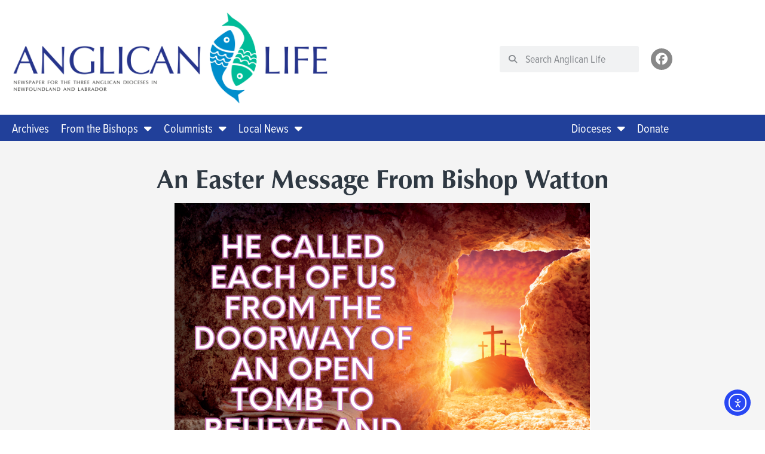

--- FILE ---
content_type: text/html; charset=UTF-8
request_url: https://anglicanlife.ca/an-easter-message-from-bishop-watton/
body_size: 23563
content:
<!doctype html>
<html lang="en-CA">
<head>
	<meta charset="UTF-8">
	<meta name="viewport" content="width=device-width, initial-scale=1">
	<link rel="profile" href="https://gmpg.org/xfn/11">
	<meta name='robots' content='index, follow, max-image-preview:large, max-snippet:-1, max-video-preview:-1' />

	<!-- This site is optimized with the Yoast SEO plugin v26.7 - https://yoast.com/wordpress/plugins/seo/ -->
	<title>An Easter Message From Bishop Watton - Anglican Life</title>
	<link rel="canonical" href="https://anglicanlife.ca/an-easter-message-from-bishop-watton/" />
	<meta property="og:locale" content="en_US" />
	<meta property="og:type" content="article" />
	<meta property="og:title" content="An Easter Message From Bishop Watton - Anglican Life" />
	<meta property="og:description" content="As our diocese approached Lent this year I spent much time worrying about how it was going to go. We gathered resources for parishes, prepared our liturgies, and got ready for Ash Wednesday as if the pandemic hadn’t changed a thing. I wondered about what I have come to call the “dissipations of the pandemic.”  [&hellip;]" />
	<meta property="og:url" content="https://anglicanlife.ca/an-easter-message-from-bishop-watton/" />
	<meta property="og:site_name" content="Anglican Life" />
	<meta property="article:published_time" content="2023-04-01T03:31:38+00:00" />
	<meta property="og:image" content="https://anglicanlife.ca/wp-content/uploads/2023/03/Screen-Shot-2023-03-16-at-11.28.48-AM-1024x786.png" />
	<meta property="og:image:width" content="1024" />
	<meta property="og:image:height" content="786" />
	<meta property="og:image:type" content="image/png" />
	<meta name="author" content="Bishop John Watton" />
	<meta name="twitter:card" content="summary_large_image" />
	<script type="application/ld+json" class="yoast-schema-graph">{"@context":"https://schema.org","@graph":[{"@type":"Article","@id":"https://anglicanlife.ca/an-easter-message-from-bishop-watton/#article","isPartOf":{"@id":"https://anglicanlife.ca/an-easter-message-from-bishop-watton/"},"author":{"@id":"https://anglicanlife.ca/#/schema/person/297b1cbbead0f3edbdac5019385069f5"},"headline":"An Easter Message From Bishop Watton","datePublished":"2023-04-01T03:31:38+00:00","mainEntityOfPage":{"@id":"https://anglicanlife.ca/an-easter-message-from-bishop-watton/"},"wordCount":538,"publisher":{"@id":"https://anglicanlife.ca/#organization"},"image":{"@id":"https://anglicanlife.ca/an-easter-message-from-bishop-watton/#primaryimage"},"thumbnailUrl":"https://i0.wp.com/anglicanlife.ca/wp-content/uploads/2023/03/Screen-Shot-2023-03-16-at-11.28.48-AM.png?fit=1238%2C950&ssl=1","keywords":["April 2023","Central Newfoundland","Columns"],"articleSection":["Opinion"],"inLanguage":"en-CA"},{"@type":"WebPage","@id":"https://anglicanlife.ca/an-easter-message-from-bishop-watton/","url":"https://anglicanlife.ca/an-easter-message-from-bishop-watton/","name":"An Easter Message From Bishop Watton - Anglican Life","isPartOf":{"@id":"https://anglicanlife.ca/#website"},"primaryImageOfPage":{"@id":"https://anglicanlife.ca/an-easter-message-from-bishop-watton/#primaryimage"},"image":{"@id":"https://anglicanlife.ca/an-easter-message-from-bishop-watton/#primaryimage"},"thumbnailUrl":"https://i0.wp.com/anglicanlife.ca/wp-content/uploads/2023/03/Screen-Shot-2023-03-16-at-11.28.48-AM.png?fit=1238%2C950&ssl=1","datePublished":"2023-04-01T03:31:38+00:00","breadcrumb":{"@id":"https://anglicanlife.ca/an-easter-message-from-bishop-watton/#breadcrumb"},"inLanguage":"en-CA","potentialAction":[{"@type":"ReadAction","target":["https://anglicanlife.ca/an-easter-message-from-bishop-watton/"]}],"author":{"@id":"https://anglicanlife.ca/#/schema/person/297b1cbbead0f3edbdac5019385069f5"}},{"@type":"ImageObject","inLanguage":"en-CA","@id":"https://anglicanlife.ca/an-easter-message-from-bishop-watton/#primaryimage","url":"https://i0.wp.com/anglicanlife.ca/wp-content/uploads/2023/03/Screen-Shot-2023-03-16-at-11.28.48-AM.png?fit=1238%2C950&ssl=1","contentUrl":"https://i0.wp.com/anglicanlife.ca/wp-content/uploads/2023/03/Screen-Shot-2023-03-16-at-11.28.48-AM.png?fit=1238%2C950&ssl=1","width":1238,"height":950},{"@type":"BreadcrumbList","@id":"https://anglicanlife.ca/an-easter-message-from-bishop-watton/#breadcrumb","itemListElement":[{"@type":"ListItem","position":1,"name":"Home","item":"https://anglicanlife.ca/"},{"@type":"ListItem","position":2,"name":"An Easter Message From Bishop Watton"}]},{"@type":"WebSite","@id":"https://anglicanlife.ca/#website","url":"https://anglicanlife.ca/","name":"Anglican Life","description":"","publisher":{"@id":"https://anglicanlife.ca/#organization"},"potentialAction":[{"@type":"SearchAction","target":{"@type":"EntryPoint","urlTemplate":"https://anglicanlife.ca/?s={search_term_string}"},"query-input":{"@type":"PropertyValueSpecification","valueRequired":true,"valueName":"search_term_string"}}],"inLanguage":"en-CA"},{"@type":"Organization","@id":"https://anglicanlife.ca/#organization","name":"Anglican Life","url":"https://anglicanlife.ca/","logo":{"@type":"ImageObject","inLanguage":"en-CA","@id":"https://anglicanlife.ca/#/schema/logo/image/","url":"https://anglicanlife.ca/wp-content/uploads/2021/07/alnl-top-logo.svg","contentUrl":"https://anglicanlife.ca/wp-content/uploads/2021/07/alnl-top-logo.svg","width":1200,"height":347,"caption":"Anglican Life"},"image":{"@id":"https://anglicanlife.ca/#/schema/logo/image/"}},{"@type":"Person","@id":"https://anglicanlife.ca/#/schema/person/01cfcf65be32b0e7addb49466ef50bff","name":"Anglican Life","image":{"@type":"ImageObject","inLanguage":"en-CA","@id":"https://anglicanlife.ca/#/schema/person/image/8aea981dee82b8ebba4cbc4d7a4cc4be","url":"https://anglicanlife.ca/wp-content/uploads/2022/04/512alnl.png","contentUrl":"https://anglicanlife.ca/wp-content/uploads/2022/04/512alnl.png","caption":"Anglican Life"},"description":"Anglican Life in Newfoundland and Labrador is the newspaper of the Anglican Church of Canada in the Province of Newfoundland and Labrador, and is a co-operative effort of the three Dioceses in Newfoundland and Labrador.","url":"https://anglicanlife.ca/author/anglicanlifenl/"},{"@type":"Person","@id":"https://anglicanlife.ca/#/schema/person/297b1cbbead0f3edbdac5019385069f5","name":"Bishop John Watton","image":{"@type":"ImageObject","inLanguage":"en-CA","@id":"https://anglicanlife.ca/#/schema/person/3607fc1acfdfa92b35d13b09da845fda","url":"https://anglicanlife.ca/wp-content/uploads/2023/11/Bishop-Watton.png","contentUrl":"https://anglicanlife.ca/wp-content/uploads/2023/11/Bishop-Watton.png","width":"","height":"","caption":"Bishop John Watton"},"description":"The Rt. Rev'd John Watton is Bishop of the Diocese of Central Newfoundland.","url":"https://anglicanlife.ca/author/john-watton/"}]}</script>
	<!-- / Yoast SEO plugin. -->


<link rel='dns-prefetch' href='//cdn.elementor.com' />
<link rel='preconnect' href='//i0.wp.com' />
<link rel="alternate" type="application/rss+xml" title="Anglican Life &raquo; Feed" href="https://anglicanlife.ca/feed/" />
<link rel="alternate" type="application/rss+xml" title="Anglican Life &raquo; Comments Feed" href="https://anglicanlife.ca/comments/feed/" />
<link rel="alternate" title="oEmbed (JSON)" type="application/json+oembed" href="https://anglicanlife.ca/wp-json/oembed/1.0/embed?url=https%3A%2F%2Fanglicanlife.ca%2Fan-easter-message-from-bishop-watton%2F" />
<link rel="alternate" title="oEmbed (XML)" type="text/xml+oembed" href="https://anglicanlife.ca/wp-json/oembed/1.0/embed?url=https%3A%2F%2Fanglicanlife.ca%2Fan-easter-message-from-bishop-watton%2F&#038;format=xml" />
<link rel="stylesheet" type="text/css" href="https://use.typekit.net/jip2wyy.css"><style id='wp-img-auto-sizes-contain-inline-css'>
img:is([sizes=auto i],[sizes^="auto," i]){contain-intrinsic-size:3000px 1500px}
/*# sourceURL=wp-img-auto-sizes-contain-inline-css */
</style>
<style id='wp-emoji-styles-inline-css'>

	img.wp-smiley, img.emoji {
		display: inline !important;
		border: none !important;
		box-shadow: none !important;
		height: 1em !important;
		width: 1em !important;
		margin: 0 0.07em !important;
		vertical-align: -0.1em !important;
		background: none !important;
		padding: 0 !important;
	}
/*# sourceURL=wp-emoji-styles-inline-css */
</style>
<link rel='stylesheet' id='wp-block-library-css' href='https://anglicanlife.ca/wp-includes/css/dist/block-library/style.min.css?ver=6.9' media='all' />
<link rel='stylesheet' id='mediaelement-css' href='https://anglicanlife.ca/wp-includes/js/mediaelement/mediaelementplayer-legacy.min.css?ver=4.2.17' media='all' />
<link rel='stylesheet' id='wp-mediaelement-css' href='https://anglicanlife.ca/wp-includes/js/mediaelement/wp-mediaelement.min.css?ver=6.9' media='all' />
<style id='jetpack-sharing-buttons-style-inline-css'>
.jetpack-sharing-buttons__services-list{display:flex;flex-direction:row;flex-wrap:wrap;gap:0;list-style-type:none;margin:5px;padding:0}.jetpack-sharing-buttons__services-list.has-small-icon-size{font-size:12px}.jetpack-sharing-buttons__services-list.has-normal-icon-size{font-size:16px}.jetpack-sharing-buttons__services-list.has-large-icon-size{font-size:24px}.jetpack-sharing-buttons__services-list.has-huge-icon-size{font-size:36px}@media print{.jetpack-sharing-buttons__services-list{display:none!important}}.editor-styles-wrapper .wp-block-jetpack-sharing-buttons{gap:0;padding-inline-start:0}ul.jetpack-sharing-buttons__services-list.has-background{padding:1.25em 2.375em}
/*# sourceURL=https://anglicanlife.ca/wp-content/plugins/jetpack/_inc/blocks/sharing-buttons/view.css */
</style>
<style id='global-styles-inline-css'>
:root{--wp--preset--aspect-ratio--square: 1;--wp--preset--aspect-ratio--4-3: 4/3;--wp--preset--aspect-ratio--3-4: 3/4;--wp--preset--aspect-ratio--3-2: 3/2;--wp--preset--aspect-ratio--2-3: 2/3;--wp--preset--aspect-ratio--16-9: 16/9;--wp--preset--aspect-ratio--9-16: 9/16;--wp--preset--color--black: #000000;--wp--preset--color--cyan-bluish-gray: #abb8c3;--wp--preset--color--white: #ffffff;--wp--preset--color--pale-pink: #f78da7;--wp--preset--color--vivid-red: #cf2e2e;--wp--preset--color--luminous-vivid-orange: #ff6900;--wp--preset--color--luminous-vivid-amber: #fcb900;--wp--preset--color--light-green-cyan: #7bdcb5;--wp--preset--color--vivid-green-cyan: #00d084;--wp--preset--color--pale-cyan-blue: #8ed1fc;--wp--preset--color--vivid-cyan-blue: #0693e3;--wp--preset--color--vivid-purple: #9b51e0;--wp--preset--gradient--vivid-cyan-blue-to-vivid-purple: linear-gradient(135deg,rgb(6,147,227) 0%,rgb(155,81,224) 100%);--wp--preset--gradient--light-green-cyan-to-vivid-green-cyan: linear-gradient(135deg,rgb(122,220,180) 0%,rgb(0,208,130) 100%);--wp--preset--gradient--luminous-vivid-amber-to-luminous-vivid-orange: linear-gradient(135deg,rgb(252,185,0) 0%,rgb(255,105,0) 100%);--wp--preset--gradient--luminous-vivid-orange-to-vivid-red: linear-gradient(135deg,rgb(255,105,0) 0%,rgb(207,46,46) 100%);--wp--preset--gradient--very-light-gray-to-cyan-bluish-gray: linear-gradient(135deg,rgb(238,238,238) 0%,rgb(169,184,195) 100%);--wp--preset--gradient--cool-to-warm-spectrum: linear-gradient(135deg,rgb(74,234,220) 0%,rgb(151,120,209) 20%,rgb(207,42,186) 40%,rgb(238,44,130) 60%,rgb(251,105,98) 80%,rgb(254,248,76) 100%);--wp--preset--gradient--blush-light-purple: linear-gradient(135deg,rgb(255,206,236) 0%,rgb(152,150,240) 100%);--wp--preset--gradient--blush-bordeaux: linear-gradient(135deg,rgb(254,205,165) 0%,rgb(254,45,45) 50%,rgb(107,0,62) 100%);--wp--preset--gradient--luminous-dusk: linear-gradient(135deg,rgb(255,203,112) 0%,rgb(199,81,192) 50%,rgb(65,88,208) 100%);--wp--preset--gradient--pale-ocean: linear-gradient(135deg,rgb(255,245,203) 0%,rgb(182,227,212) 50%,rgb(51,167,181) 100%);--wp--preset--gradient--electric-grass: linear-gradient(135deg,rgb(202,248,128) 0%,rgb(113,206,126) 100%);--wp--preset--gradient--midnight: linear-gradient(135deg,rgb(2,3,129) 0%,rgb(40,116,252) 100%);--wp--preset--font-size--small: 13px;--wp--preset--font-size--medium: 20px;--wp--preset--font-size--large: 36px;--wp--preset--font-size--x-large: 42px;--wp--preset--spacing--20: 0.44rem;--wp--preset--spacing--30: 0.67rem;--wp--preset--spacing--40: 1rem;--wp--preset--spacing--50: 1.5rem;--wp--preset--spacing--60: 2.25rem;--wp--preset--spacing--70: 3.38rem;--wp--preset--spacing--80: 5.06rem;--wp--preset--shadow--natural: 6px 6px 9px rgba(0, 0, 0, 0.2);--wp--preset--shadow--deep: 12px 12px 50px rgba(0, 0, 0, 0.4);--wp--preset--shadow--sharp: 6px 6px 0px rgba(0, 0, 0, 0.2);--wp--preset--shadow--outlined: 6px 6px 0px -3px rgb(255, 255, 255), 6px 6px rgb(0, 0, 0);--wp--preset--shadow--crisp: 6px 6px 0px rgb(0, 0, 0);}:root { --wp--style--global--content-size: 800px;--wp--style--global--wide-size: 1200px; }:where(body) { margin: 0; }.wp-site-blocks > .alignleft { float: left; margin-right: 2em; }.wp-site-blocks > .alignright { float: right; margin-left: 2em; }.wp-site-blocks > .aligncenter { justify-content: center; margin-left: auto; margin-right: auto; }:where(.wp-site-blocks) > * { margin-block-start: 24px; margin-block-end: 0; }:where(.wp-site-blocks) > :first-child { margin-block-start: 0; }:where(.wp-site-blocks) > :last-child { margin-block-end: 0; }:root { --wp--style--block-gap: 24px; }:root :where(.is-layout-flow) > :first-child{margin-block-start: 0;}:root :where(.is-layout-flow) > :last-child{margin-block-end: 0;}:root :where(.is-layout-flow) > *{margin-block-start: 24px;margin-block-end: 0;}:root :where(.is-layout-constrained) > :first-child{margin-block-start: 0;}:root :where(.is-layout-constrained) > :last-child{margin-block-end: 0;}:root :where(.is-layout-constrained) > *{margin-block-start: 24px;margin-block-end: 0;}:root :where(.is-layout-flex){gap: 24px;}:root :where(.is-layout-grid){gap: 24px;}.is-layout-flow > .alignleft{float: left;margin-inline-start: 0;margin-inline-end: 2em;}.is-layout-flow > .alignright{float: right;margin-inline-start: 2em;margin-inline-end: 0;}.is-layout-flow > .aligncenter{margin-left: auto !important;margin-right: auto !important;}.is-layout-constrained > .alignleft{float: left;margin-inline-start: 0;margin-inline-end: 2em;}.is-layout-constrained > .alignright{float: right;margin-inline-start: 2em;margin-inline-end: 0;}.is-layout-constrained > .aligncenter{margin-left: auto !important;margin-right: auto !important;}.is-layout-constrained > :where(:not(.alignleft):not(.alignright):not(.alignfull)){max-width: var(--wp--style--global--content-size);margin-left: auto !important;margin-right: auto !important;}.is-layout-constrained > .alignwide{max-width: var(--wp--style--global--wide-size);}body .is-layout-flex{display: flex;}.is-layout-flex{flex-wrap: wrap;align-items: center;}.is-layout-flex > :is(*, div){margin: 0;}body .is-layout-grid{display: grid;}.is-layout-grid > :is(*, div){margin: 0;}body{padding-top: 0px;padding-right: 0px;padding-bottom: 0px;padding-left: 0px;}a:where(:not(.wp-element-button)){text-decoration: underline;}:root :where(.wp-element-button, .wp-block-button__link){background-color: #32373c;border-width: 0;color: #fff;font-family: inherit;font-size: inherit;font-style: inherit;font-weight: inherit;letter-spacing: inherit;line-height: inherit;padding-top: calc(0.667em + 2px);padding-right: calc(1.333em + 2px);padding-bottom: calc(0.667em + 2px);padding-left: calc(1.333em + 2px);text-decoration: none;text-transform: inherit;}.has-black-color{color: var(--wp--preset--color--black) !important;}.has-cyan-bluish-gray-color{color: var(--wp--preset--color--cyan-bluish-gray) !important;}.has-white-color{color: var(--wp--preset--color--white) !important;}.has-pale-pink-color{color: var(--wp--preset--color--pale-pink) !important;}.has-vivid-red-color{color: var(--wp--preset--color--vivid-red) !important;}.has-luminous-vivid-orange-color{color: var(--wp--preset--color--luminous-vivid-orange) !important;}.has-luminous-vivid-amber-color{color: var(--wp--preset--color--luminous-vivid-amber) !important;}.has-light-green-cyan-color{color: var(--wp--preset--color--light-green-cyan) !important;}.has-vivid-green-cyan-color{color: var(--wp--preset--color--vivid-green-cyan) !important;}.has-pale-cyan-blue-color{color: var(--wp--preset--color--pale-cyan-blue) !important;}.has-vivid-cyan-blue-color{color: var(--wp--preset--color--vivid-cyan-blue) !important;}.has-vivid-purple-color{color: var(--wp--preset--color--vivid-purple) !important;}.has-black-background-color{background-color: var(--wp--preset--color--black) !important;}.has-cyan-bluish-gray-background-color{background-color: var(--wp--preset--color--cyan-bluish-gray) !important;}.has-white-background-color{background-color: var(--wp--preset--color--white) !important;}.has-pale-pink-background-color{background-color: var(--wp--preset--color--pale-pink) !important;}.has-vivid-red-background-color{background-color: var(--wp--preset--color--vivid-red) !important;}.has-luminous-vivid-orange-background-color{background-color: var(--wp--preset--color--luminous-vivid-orange) !important;}.has-luminous-vivid-amber-background-color{background-color: var(--wp--preset--color--luminous-vivid-amber) !important;}.has-light-green-cyan-background-color{background-color: var(--wp--preset--color--light-green-cyan) !important;}.has-vivid-green-cyan-background-color{background-color: var(--wp--preset--color--vivid-green-cyan) !important;}.has-pale-cyan-blue-background-color{background-color: var(--wp--preset--color--pale-cyan-blue) !important;}.has-vivid-cyan-blue-background-color{background-color: var(--wp--preset--color--vivid-cyan-blue) !important;}.has-vivid-purple-background-color{background-color: var(--wp--preset--color--vivid-purple) !important;}.has-black-border-color{border-color: var(--wp--preset--color--black) !important;}.has-cyan-bluish-gray-border-color{border-color: var(--wp--preset--color--cyan-bluish-gray) !important;}.has-white-border-color{border-color: var(--wp--preset--color--white) !important;}.has-pale-pink-border-color{border-color: var(--wp--preset--color--pale-pink) !important;}.has-vivid-red-border-color{border-color: var(--wp--preset--color--vivid-red) !important;}.has-luminous-vivid-orange-border-color{border-color: var(--wp--preset--color--luminous-vivid-orange) !important;}.has-luminous-vivid-amber-border-color{border-color: var(--wp--preset--color--luminous-vivid-amber) !important;}.has-light-green-cyan-border-color{border-color: var(--wp--preset--color--light-green-cyan) !important;}.has-vivid-green-cyan-border-color{border-color: var(--wp--preset--color--vivid-green-cyan) !important;}.has-pale-cyan-blue-border-color{border-color: var(--wp--preset--color--pale-cyan-blue) !important;}.has-vivid-cyan-blue-border-color{border-color: var(--wp--preset--color--vivid-cyan-blue) !important;}.has-vivid-purple-border-color{border-color: var(--wp--preset--color--vivid-purple) !important;}.has-vivid-cyan-blue-to-vivid-purple-gradient-background{background: var(--wp--preset--gradient--vivid-cyan-blue-to-vivid-purple) !important;}.has-light-green-cyan-to-vivid-green-cyan-gradient-background{background: var(--wp--preset--gradient--light-green-cyan-to-vivid-green-cyan) !important;}.has-luminous-vivid-amber-to-luminous-vivid-orange-gradient-background{background: var(--wp--preset--gradient--luminous-vivid-amber-to-luminous-vivid-orange) !important;}.has-luminous-vivid-orange-to-vivid-red-gradient-background{background: var(--wp--preset--gradient--luminous-vivid-orange-to-vivid-red) !important;}.has-very-light-gray-to-cyan-bluish-gray-gradient-background{background: var(--wp--preset--gradient--very-light-gray-to-cyan-bluish-gray) !important;}.has-cool-to-warm-spectrum-gradient-background{background: var(--wp--preset--gradient--cool-to-warm-spectrum) !important;}.has-blush-light-purple-gradient-background{background: var(--wp--preset--gradient--blush-light-purple) !important;}.has-blush-bordeaux-gradient-background{background: var(--wp--preset--gradient--blush-bordeaux) !important;}.has-luminous-dusk-gradient-background{background: var(--wp--preset--gradient--luminous-dusk) !important;}.has-pale-ocean-gradient-background{background: var(--wp--preset--gradient--pale-ocean) !important;}.has-electric-grass-gradient-background{background: var(--wp--preset--gradient--electric-grass) !important;}.has-midnight-gradient-background{background: var(--wp--preset--gradient--midnight) !important;}.has-small-font-size{font-size: var(--wp--preset--font-size--small) !important;}.has-medium-font-size{font-size: var(--wp--preset--font-size--medium) !important;}.has-large-font-size{font-size: var(--wp--preset--font-size--large) !important;}.has-x-large-font-size{font-size: var(--wp--preset--font-size--x-large) !important;}
:root :where(.wp-block-pullquote){font-size: 1.5em;line-height: 1.6;}
/*# sourceURL=global-styles-inline-css */
</style>
<link rel='stylesheet' id='ea11y-widget-fonts-css' href='https://anglicanlife.ca/wp-content/plugins/pojo-accessibility/assets/build/fonts.css?ver=3.9.1' media='all' />
<link rel='stylesheet' id='ea11y-skip-link-css' href='https://anglicanlife.ca/wp-content/plugins/pojo-accessibility/assets/build/skip-link.css?ver=3.9.1' media='all' />
<link rel='stylesheet' id='hello-elementor-css' href='https://anglicanlife.ca/wp-content/themes/hello-elementor/assets/css/reset.css?ver=3.4.5' media='all' />
<link rel='stylesheet' id='hello-elementor-theme-style-css' href='https://anglicanlife.ca/wp-content/themes/hello-elementor/assets/css/theme.css?ver=3.4.5' media='all' />
<link rel='stylesheet' id='hello-elementor-header-footer-css' href='https://anglicanlife.ca/wp-content/themes/hello-elementor/assets/css/header-footer.css?ver=3.4.5' media='all' />
<link rel='stylesheet' id='elementor-frontend-css' href='https://anglicanlife.ca/wp-content/plugins/elementor/assets/css/frontend.min.css?ver=3.34.1' media='all' />
<link rel='stylesheet' id='elementor-post-18-css' href='https://anglicanlife.ca/wp-content/uploads/elementor/css/post-18.css?ver=1767983438' media='all' />
<link rel='stylesheet' id='widget-image-css' href='https://anglicanlife.ca/wp-content/plugins/elementor/assets/css/widget-image.min.css?ver=3.34.1' media='all' />
<link rel='stylesheet' id='widget-search-form-css' href='https://anglicanlife.ca/wp-content/plugins/elementor-pro/assets/css/widget-search-form.min.css?ver=3.34.0' media='all' />
<link rel='stylesheet' id='elementor-icons-shared-0-css' href='https://anglicanlife.ca/wp-content/plugins/elementor/assets/lib/font-awesome/css/fontawesome.min.css?ver=5.15.3' media='all' />
<link rel='stylesheet' id='elementor-icons-fa-solid-css' href='https://anglicanlife.ca/wp-content/plugins/elementor/assets/lib/font-awesome/css/solid.min.css?ver=5.15.3' media='all' />
<link rel='stylesheet' id='widget-social-icons-css' href='https://anglicanlife.ca/wp-content/plugins/elementor/assets/css/widget-social-icons.min.css?ver=3.34.1' media='all' />
<link rel='stylesheet' id='e-apple-webkit-css' href='https://anglicanlife.ca/wp-content/plugins/elementor/assets/css/conditionals/apple-webkit.min.css?ver=3.34.1' media='all' />
<link rel='stylesheet' id='widget-nav-menu-css' href='https://anglicanlife.ca/wp-content/plugins/elementor-pro/assets/css/widget-nav-menu.min.css?ver=3.34.0' media='all' />
<link rel='stylesheet' id='widget-heading-css' href='https://anglicanlife.ca/wp-content/plugins/elementor/assets/css/widget-heading.min.css?ver=3.34.1' media='all' />
<link rel='stylesheet' id='widget-post-info-css' href='https://anglicanlife.ca/wp-content/plugins/elementor-pro/assets/css/widget-post-info.min.css?ver=3.34.0' media='all' />
<link rel='stylesheet' id='widget-icon-list-css' href='https://anglicanlife.ca/wp-content/plugins/elementor/assets/css/widget-icon-list.min.css?ver=3.34.1' media='all' />
<link rel='stylesheet' id='elementor-icons-fa-regular-css' href='https://anglicanlife.ca/wp-content/plugins/elementor/assets/lib/font-awesome/css/regular.min.css?ver=5.15.3' media='all' />
<link rel='stylesheet' id='widget-share-buttons-css' href='https://anglicanlife.ca/wp-content/plugins/elementor-pro/assets/css/widget-share-buttons.min.css?ver=3.34.0' media='all' />
<link rel='stylesheet' id='elementor-icons-fa-brands-css' href='https://anglicanlife.ca/wp-content/plugins/elementor/assets/lib/font-awesome/css/brands.min.css?ver=5.15.3' media='all' />
<link rel='stylesheet' id='widget-post-navigation-css' href='https://anglicanlife.ca/wp-content/plugins/elementor-pro/assets/css/widget-post-navigation.min.css?ver=3.34.0' media='all' />
<link rel='stylesheet' id='widget-divider-css' href='https://anglicanlife.ca/wp-content/plugins/elementor/assets/css/widget-divider.min.css?ver=3.34.1' media='all' />
<link rel='stylesheet' id='elementor-icons-css' href='https://anglicanlife.ca/wp-content/plugins/elementor/assets/lib/eicons/css/elementor-icons.min.css?ver=5.45.0' media='all' />
<link rel='stylesheet' id='uael-frontend-css' href='https://anglicanlife.ca/wp-content/plugins/ultimate-elementor/assets/min-css/uael-frontend.min.css?ver=1.42.2' media='all' />
<link rel='stylesheet' id='uael-teammember-social-icons-css' href='https://anglicanlife.ca/wp-content/plugins/elementor/assets/css/widget-social-icons.min.css?ver=3.24.0' media='all' />
<link rel='stylesheet' id='uael-social-share-icons-brands-css' href='https://anglicanlife.ca/wp-content/plugins/elementor/assets/lib/font-awesome/css/brands.css?ver=5.15.3' media='all' />
<link rel='stylesheet' id='uael-social-share-icons-fontawesome-css' href='https://anglicanlife.ca/wp-content/plugins/elementor/assets/lib/font-awesome/css/fontawesome.css?ver=5.15.3' media='all' />
<link rel='stylesheet' id='uael-nav-menu-icons-css' href='https://anglicanlife.ca/wp-content/plugins/elementor/assets/lib/font-awesome/css/solid.css?ver=5.15.3' media='all' />
<link rel='stylesheet' id='elementor-post-173358-css' href='https://anglicanlife.ca/wp-content/uploads/elementor/css/post-173358.css?ver=1767983438' media='all' />
<link rel='stylesheet' id='elementor-post-173394-css' href='https://anglicanlife.ca/wp-content/uploads/elementor/css/post-173394.css?ver=1767983438' media='all' />
<link rel='stylesheet' id='elementor-post-173382-css' href='https://anglicanlife.ca/wp-content/uploads/elementor/css/post-173382.css?ver=1767983439' media='all' />
<link rel='stylesheet' id='hello-elementor-child-style-css' href='https://anglicanlife.ca/wp-content/themes/hello-theme-child-master/style.css?ver=1.0.0' media='all' />
<link rel='stylesheet' id='elementor-gf-local-inter-css' href='https://anglicanlife.ca/wp-content/uploads/elementor/google-fonts/css/inter.css?ver=1742227914' media='all' />
<script src='//anglicanlife.ca/wp-content/cache/wpfc-minified/efunc6de/httca.js' type="text/javascript"></script>
<!-- <script src="https://anglicanlife.ca/wp-includes/js/jquery/jquery.min.js?ver=3.7.1" id="jquery-core-js"></script> -->
<!-- <script src="https://anglicanlife.ca/wp-includes/js/jquery/jquery-migrate.min.js?ver=3.4.1" id="jquery-migrate-js"></script> -->
<link rel="https://api.w.org/" href="https://anglicanlife.ca/wp-json/" /><link rel="alternate" title="JSON" type="application/json" href="https://anglicanlife.ca/wp-json/wp/v2/posts/174427" /><link rel="EditURI" type="application/rsd+xml" title="RSD" href="https://anglicanlife.ca/xmlrpc.php?rsd" />
<link rel='shortlink' href='https://anglicanlife.ca/?p=174427' />
<meta name="generator" content="Elementor 3.34.1; features: additional_custom_breakpoints; settings: css_print_method-external, google_font-enabled, font_display-auto">
<!-- Matomo -->
<script>
  var _paq = window._paq = window._paq || [];
  /* tracker methods like "setCustomDimension" should be called before "trackPageView" */
  _paq.push(['trackPageView']);
  _paq.push(['enableLinkTracking']);
  (function() {
    var u="https://anglicanlutheran.matomo.cloud/";
    _paq.push(['setTrackerUrl', u+'matomo.php']);
    _paq.push(['setSiteId', '14']);
    var d=document, g=d.createElement('script'), s=d.getElementsByTagName('script')[0];
    g.async=true; g.src='//cdn.matomo.cloud/anglicanlutheran.matomo.cloud/matomo.js'; s.parentNode.insertBefore(g,s);
  })();
</script>
<!-- End Matomo Code -->
<script>window.onload=function(){const container=document.querySelector('.anc-gen-image');if(container){const image=container.querySelector('img');const imageToHide='al1200.png';if(image){image.addEventListener('load',function(){console.log('Image src:',image.src);if(image.src.includes(imageToHide)){image.classList.add('hidden-print');console.log('Image hidden for printing')}else{console.log('Image not found or does not match the target')}});if(image.complete){image.dispatchEvent(new Event('load'))}}}};</script>
<style>.figcaption{text-align:left}.ancprintonly{display:none}.anccenter{text-align:center}@media print{body{margin:0;color:#000;background-color:#FFF}.ancnoprint{display:none!important}img.hidden-print{display:none!important}.hidden-print{display:none!important}a[href]:after{display:none!important}.ancprintonly{display:block;font-size:12px}#pojo-a11y-toolbar{display:none!important}.anclink,.anclink:link,.anclink:visited,.anclink:hover,.anclink:active{text-decoration:none!important;color:inherit!important}.anclink a,.anclink a:link,.anclink a:visited,.anclink a:hover,.anclink a:active{text-decoration:none!important;color:inherit!important}.anclogoresize img {height: 100px!important; width:	361px!important; padding: 0!important; margin: 0!important;}.elementor-element-4655caf3 {padding-top: 0!important; margin-top: 0!important;}}</style>
			<style>
				.e-con.e-parent:nth-of-type(n+4):not(.e-lazyloaded):not(.e-no-lazyload),
				.e-con.e-parent:nth-of-type(n+4):not(.e-lazyloaded):not(.e-no-lazyload) * {
					background-image: none !important;
				}
				@media screen and (max-height: 1024px) {
					.e-con.e-parent:nth-of-type(n+3):not(.e-lazyloaded):not(.e-no-lazyload),
					.e-con.e-parent:nth-of-type(n+3):not(.e-lazyloaded):not(.e-no-lazyload) * {
						background-image: none !important;
					}
				}
				@media screen and (max-height: 640px) {
					.e-con.e-parent:nth-of-type(n+2):not(.e-lazyloaded):not(.e-no-lazyload),
					.e-con.e-parent:nth-of-type(n+2):not(.e-lazyloaded):not(.e-no-lazyload) * {
						background-image: none !important;
					}
				}
			</style>
			<link rel="icon" href="https://i0.wp.com/anglicanlife.ca/wp-content/uploads/2021/07/512alnl.png?fit=32%2C32&#038;ssl=1" sizes="32x32" />
<link rel="icon" href="https://i0.wp.com/anglicanlife.ca/wp-content/uploads/2021/07/512alnl.png?fit=192%2C192&#038;ssl=1" sizes="192x192" />
<link rel="apple-touch-icon" href="https://i0.wp.com/anglicanlife.ca/wp-content/uploads/2021/07/512alnl.png?fit=180%2C180&#038;ssl=1" />
<meta name="msapplication-TileImage" content="https://i0.wp.com/anglicanlife.ca/wp-content/uploads/2021/07/512alnl.png?fit=270%2C270&#038;ssl=1" />
</head>
<body class="wp-singular post-template-default single single-post postid-174427 single-format-standard wp-custom-logo wp-embed-responsive wp-theme-hello-elementor wp-child-theme-hello-theme-child-master ally-default hello-elementor-default elementor-default elementor-kit-18 elementor-page-173382">

		<script>
			const onSkipLinkClick = () => {
				const htmlElement = document.querySelector('html');

				htmlElement.style['scroll-behavior'] = 'smooth';

				setTimeout( () => htmlElement.style['scroll-behavior'] = null, 1000 );
			}
			document.addEventListener("DOMContentLoaded", () => {
				if (!document.querySelector('#content')) {
					document.querySelector('.ea11y-skip-to-content-link').remove();
				}
			});
		</script>
		<nav aria-label="Skip to content navigation">
			<a class="ea11y-skip-to-content-link"
				href="#content"
				tabindex="1"
				onclick="onSkipLinkClick()"
			>
				Skip to content
				<svg width="24" height="24" viewBox="0 0 24 24" fill="none" role="presentation">
					<path d="M18 6V12C18 12.7956 17.6839 13.5587 17.1213 14.1213C16.5587 14.6839 15.7956 15 15 15H5M5 15L9 11M5 15L9 19"
								stroke="black"
								stroke-width="1.5"
								stroke-linecap="round"
								stroke-linejoin="round"
					/>
				</svg>
			</a>
			<div class="ea11y-skip-to-content-backdrop"></div>
		</nav>

		

		<header data-elementor-type="header" data-elementor-id="173358" class="elementor elementor-173358 elementor-location-header" data-elementor-post-type="elementor_library">
					<section class="elementor-section elementor-top-section elementor-element elementor-element-cb4e68a elementor-section-boxed elementor-section-height-default elementor-section-height-default" data-id="cb4e68a" data-element_type="section">
						<div class="elementor-container elementor-column-gap-default">
					<div class="elementor-column elementor-col-100 elementor-top-column elementor-element elementor-element-5b3f6925" data-id="5b3f6925" data-element_type="column">
			<div class="elementor-widget-wrap">
							</div>
		</div>
					</div>
		</section>
				<section class="elementor-section elementor-top-section elementor-element elementor-element-61b49d5b elementor-section-boxed elementor-section-height-default elementor-section-height-default" data-id="61b49d5b" data-element_type="section">
						<div class="elementor-container elementor-column-gap-default">
					<div class="elementor-column elementor-col-50 elementor-top-column elementor-element elementor-element-36bf0c80" data-id="36bf0c80" data-element_type="column">
			<div class="elementor-widget-wrap elementor-element-populated">
						<div class="elementor-element elementor-element-236d65a1 anclogoresize elementor-widget elementor-widget-theme-site-logo elementor-widget-image" data-id="236d65a1" data-element_type="widget" data-widget_type="theme-site-logo.default">
				<div class="elementor-widget-container">
											<a href="https://anglicanlife.ca">
			<img width="1200" height="332" src="https://i0.wp.com/anglicanlife.ca/wp-content/uploads/2021/07/allogo2.png?fit=1200%2C332&amp;ssl=1" class="attachment-2048x2048 size-2048x2048 wp-image-172059" alt="" srcset="https://i0.wp.com/anglicanlife.ca/wp-content/uploads/2021/07/allogo2.png?w=1200&amp;ssl=1 1200w, https://i0.wp.com/anglicanlife.ca/wp-content/uploads/2021/07/allogo2.png?resize=300%2C83&amp;ssl=1 300w, https://i0.wp.com/anglicanlife.ca/wp-content/uploads/2021/07/allogo2.png?resize=1024%2C283&amp;ssl=1 1024w, https://i0.wp.com/anglicanlife.ca/wp-content/uploads/2021/07/allogo2.png?resize=768%2C212&amp;ssl=1 768w" sizes="(max-width: 1200px) 100vw, 1200px" data-attachment-id="172059" data-permalink="https://anglicanlife.ca/allogo2/" data-orig-file="https://i0.wp.com/anglicanlife.ca/wp-content/uploads/2021/07/allogo2.png?fit=1200%2C332&amp;ssl=1" data-orig-size="1200,332" data-comments-opened="1" data-image-meta="{&quot;aperture&quot;:&quot;0&quot;,&quot;credit&quot;:&quot;&quot;,&quot;camera&quot;:&quot;&quot;,&quot;caption&quot;:&quot;&quot;,&quot;created_timestamp&quot;:&quot;0&quot;,&quot;copyright&quot;:&quot;&quot;,&quot;focal_length&quot;:&quot;0&quot;,&quot;iso&quot;:&quot;0&quot;,&quot;shutter_speed&quot;:&quot;0&quot;,&quot;title&quot;:&quot;&quot;,&quot;orientation&quot;:&quot;0&quot;}" data-image-title="allogo2" data-image-description="" data-image-caption="" data-medium-file="https://i0.wp.com/anglicanlife.ca/wp-content/uploads/2021/07/allogo2.png?fit=300%2C83&amp;ssl=1" data-large-file="https://i0.wp.com/anglicanlife.ca/wp-content/uploads/2021/07/allogo2.png?fit=800%2C221&amp;ssl=1" />				</a>
											</div>
				</div>
					</div>
		</div>
				<div class="elementor-column elementor-col-50 elementor-top-column elementor-element elementor-element-502d644 ancnoprint" data-id="502d644" data-element_type="column">
			<div class="elementor-widget-wrap elementor-element-populated">
						<div class="elementor-element elementor-element-5f50b3b6 elementor-search-form--skin-minimal elementor-hidden-tablet elementor-hidden-mobile elementor-widget__width-auto elementor-widget elementor-widget-search-form" data-id="5f50b3b6" data-element_type="widget" data-settings="{&quot;skin&quot;:&quot;minimal&quot;}" data-widget_type="search-form.default">
				<div class="elementor-widget-container">
							<search role="search">
			<form class="elementor-search-form" action="https://anglicanlife.ca" method="get">
												<div class="elementor-search-form__container">
					<label class="elementor-screen-only" for="elementor-search-form-5f50b3b6">Search</label>

											<div class="elementor-search-form__icon">
							<i aria-hidden="true" class="fas fa-search"></i>							<span class="elementor-screen-only">Search</span>
						</div>
					
					<input id="elementor-search-form-5f50b3b6" placeholder="Search Anglican Life" class="elementor-search-form__input" type="search" name="s" value="">
					
					
									</div>
			</form>
		</search>
						</div>
				</div>
				<div class="elementor-element elementor-element-176ba5b elementor-shape-circle e-grid-align-mobile-center e-grid-align-right elementor-hidden-mobile elementor-hidden-tablet elementor-widget__width-auto elementor-grid-0 elementor-widget elementor-widget-social-icons" data-id="176ba5b" data-element_type="widget" data-widget_type="social-icons.default">
				<div class="elementor-widget-container">
							<div class="elementor-social-icons-wrapper elementor-grid">
							<span class="elementor-grid-item">
					<a class="elementor-icon elementor-social-icon elementor-social-icon-facebook elementor-repeater-item-299187b" href="https://www.facebook.com/anglicanlife" target="_blank">
						<span class="elementor-screen-only">Facebook</span>
						<i aria-hidden="true" class="fab fa-facebook"></i>					</a>
				</span>
					</div>
						</div>
				</div>
				<div class="elementor-element elementor-element-67f94541 elementor-nav-menu__align-center elementor-hidden-desktop elementor-nav-menu__text-align-center elementor-hidden-mobile elementor-nav-menu--dropdown-tablet elementor-nav-menu--toggle elementor-nav-menu--burger elementor-widget elementor-widget-nav-menu" data-id="67f94541" data-element_type="widget" data-settings="{&quot;layout&quot;:&quot;horizontal&quot;,&quot;submenu_icon&quot;:{&quot;value&quot;:&quot;&lt;i class=\&quot;fas fa-caret-down\&quot; aria-hidden=\&quot;true\&quot;&gt;&lt;\/i&gt;&quot;,&quot;library&quot;:&quot;fa-solid&quot;},&quot;toggle&quot;:&quot;burger&quot;}" data-widget_type="nav-menu.default">
				<div class="elementor-widget-container">
								<nav aria-label="Menu" class="elementor-nav-menu--main elementor-nav-menu__container elementor-nav-menu--layout-horizontal e--pointer-underline e--animation-fade">
				<ul id="menu-1-67f94541" class="elementor-nav-menu"><li class="menu-item menu-item-type-post_type menu-item-object-page menu-item-173423"><a href="https://anglicanlife.ca/archives/" class="elementor-item">Archives</a></li>
<li class="menu-item menu-item-type-custom menu-item-object-custom menu-item-173424"><a href="/topics/columns/" class="elementor-item">Columnists</a></li>
<li class="menu-item menu-item-type-taxonomy menu-item-object-category menu-item-173425"><a href="https://anglicanlife.ca/category/local-news/" class="elementor-item">Local News</a></li>
<li class="menu-item menu-item-type-post_type menu-item-object-page menu-item-175681"><a href="https://anglicanlife.ca/give/" class="elementor-item">Donate</a></li>
</ul>			</nav>
					<div class="elementor-menu-toggle" role="button" tabindex="0" aria-label="Menu Toggle" aria-expanded="false">
			<i aria-hidden="true" role="presentation" class="elementor-menu-toggle__icon--open eicon-menu-bar"></i><i aria-hidden="true" role="presentation" class="elementor-menu-toggle__icon--close eicon-close"></i>		</div>
					<nav class="elementor-nav-menu--dropdown elementor-nav-menu__container" aria-hidden="true">
				<ul id="menu-2-67f94541" class="elementor-nav-menu"><li class="menu-item menu-item-type-post_type menu-item-object-page menu-item-173423"><a href="https://anglicanlife.ca/archives/" class="elementor-item" tabindex="-1">Archives</a></li>
<li class="menu-item menu-item-type-custom menu-item-object-custom menu-item-173424"><a href="/topics/columns/" class="elementor-item" tabindex="-1">Columnists</a></li>
<li class="menu-item menu-item-type-taxonomy menu-item-object-category menu-item-173425"><a href="https://anglicanlife.ca/category/local-news/" class="elementor-item" tabindex="-1">Local News</a></li>
<li class="menu-item menu-item-type-post_type menu-item-object-page menu-item-175681"><a href="https://anglicanlife.ca/give/" class="elementor-item" tabindex="-1">Donate</a></li>
</ul>			</nav>
						</div>
				</div>
					</div>
		</div>
					</div>
		</section>
				<section class="elementor-section elementor-top-section elementor-element elementor-element-4bcb0083 elementor-hidden-tablet elementor-hidden-mobile ancnoprint elementor-section-boxed elementor-section-height-default elementor-section-height-default" data-id="4bcb0083" data-element_type="section" data-settings="{&quot;background_background&quot;:&quot;classic&quot;}">
						<div class="elementor-container elementor-column-gap-default">
					<div class="elementor-column elementor-col-50 elementor-top-column elementor-element elementor-element-5eda066a" data-id="5eda066a" data-element_type="column">
			<div class="elementor-widget-wrap elementor-element-populated">
						<div class="elementor-element elementor-element-6f7533b6 elementor-nav-menu__align-start elementor-hidden-mobile elementor-hidden-tablet elementor-nav-menu--dropdown-tablet elementor-nav-menu__text-align-aside elementor-widget elementor-widget-nav-menu" data-id="6f7533b6" data-element_type="widget" data-settings="{&quot;layout&quot;:&quot;horizontal&quot;,&quot;submenu_icon&quot;:{&quot;value&quot;:&quot;&lt;i class=\&quot;fas fa-caret-down\&quot; aria-hidden=\&quot;true\&quot;&gt;&lt;\/i&gt;&quot;,&quot;library&quot;:&quot;fa-solid&quot;}}" data-widget_type="nav-menu.default">
				<div class="elementor-widget-container">
								<nav aria-label="Menu" class="elementor-nav-menu--main elementor-nav-menu__container elementor-nav-menu--layout-horizontal e--pointer-none">
				<ul id="menu-1-6f7533b6" class="elementor-nav-menu"><li class="menu-item menu-item-type-post_type menu-item-object-page menu-item-173398"><a href="https://anglicanlife.ca/archives/" class="elementor-item">Archives</a></li>
<li class="menu-item menu-item-type-custom menu-item-object-custom menu-item-has-children menu-item-173399"><a href="#" class="elementor-item elementor-item-anchor">From the Bishops</a>
<ul class="sub-menu elementor-nav-menu--dropdown">
	<li class="menu-item menu-item-type-custom menu-item-object-custom menu-item-173400"><a href="/author/john-organ/" class="elementor-sub-item">Rt. Rev&#8217;d John Organ</a></li>
	<li class="menu-item menu-item-type-custom menu-item-object-custom menu-item-173401"><a href="/author/samuel-rose/" class="elementor-sub-item">The Rt. Rev&#8217;d Samuel Rose</a></li>
	<li class="menu-item menu-item-type-custom menu-item-object-custom menu-item-173402"><a href="/author/john-watton/" class="elementor-sub-item">The Rt. Rev&#8217;d John Watton</a></li>
</ul>
</li>
<li class="menu-item menu-item-type-custom menu-item-object-custom menu-item-has-children menu-item-173403"><a href="/topics/columns/" class="elementor-item">Columnists</a>
<ul class="sub-menu elementor-nav-menu--dropdown">
	<li class="menu-item menu-item-type-custom menu-item-object-custom menu-item-173405"><a href="/author/melanie-clarke/" class="elementor-sub-item">Melanie Clarke</a></li>
	<li class="menu-item menu-item-type-custom menu-item-object-custom menu-item-173406"><a href="/author/cynthia-haines-turner/" class="elementor-sub-item">Cynthia Haines-Turner</a></li>
	<li class="menu-item menu-item-type-custom menu-item-object-custom menu-item-173407"><a href="/author/michael-li/" class="elementor-sub-item">Michael Li</a></li>
	<li class="menu-item menu-item-type-custom menu-item-object-custom menu-item-173408"><a href="/author/ford-matchim/" class="elementor-sub-item">Ford Matchim</a></li>
	<li class="menu-item menu-item-type-custom menu-item-object-custom menu-item-173410"><a href="/author/jeffrey-petten/" class="elementor-sub-item">Jeffrey Petten</a></li>
	<li class="menu-item menu-item-type-custom menu-item-object-custom menu-item-173411"><a href="/author/emily-rowe/" class="elementor-sub-item">Emily Rowe</a></li>
	<li class="menu-item menu-item-type-custom menu-item-object-custom menu-item-173412"><a href="/author/jonathan-rowe/" class="elementor-sub-item">Jonathan Rowe</a></li>
	<li class="menu-item menu-item-type-custom menu-item-object-custom menu-item-173413"><a href="/author/james-spencer/" class="elementor-sub-item">James Spencer</a></li>
	<li class="menu-item menu-item-type-custom menu-item-object-custom menu-item-175169"><a href="https://anglicanlife.ca/author/the-revd-amber-tremblett/" class="elementor-sub-item">Amber Tremblett</a></li>
</ul>
</li>
<li class="menu-item menu-item-type-taxonomy menu-item-object-category menu-item-has-children menu-item-173414"><a href="https://anglicanlife.ca/category/local-news/" class="elementor-item">Local News</a>
<ul class="sub-menu elementor-nav-menu--dropdown">
	<li class="menu-item menu-item-type-custom menu-item-object-custom menu-item-173415"><a href="/topics/central-newfoundland/" class="elementor-sub-item">Central Newfoundland</a></li>
	<li class="menu-item menu-item-type-custom menu-item-object-custom menu-item-173416"><a href="/topics/eastern-newfoundland-and-labrador/" class="elementor-sub-item">Eastern Newfoundland and Labrador</a></li>
	<li class="menu-item menu-item-type-custom menu-item-object-custom menu-item-173417"><a href="/topics/western-newfoundland/" class="elementor-sub-item">Western Newfoundland</a></li>
</ul>
</li>
</ul>			</nav>
						<nav class="elementor-nav-menu--dropdown elementor-nav-menu__container" aria-hidden="true">
				<ul id="menu-2-6f7533b6" class="elementor-nav-menu"><li class="menu-item menu-item-type-post_type menu-item-object-page menu-item-173398"><a href="https://anglicanlife.ca/archives/" class="elementor-item" tabindex="-1">Archives</a></li>
<li class="menu-item menu-item-type-custom menu-item-object-custom menu-item-has-children menu-item-173399"><a href="#" class="elementor-item elementor-item-anchor" tabindex="-1">From the Bishops</a>
<ul class="sub-menu elementor-nav-menu--dropdown">
	<li class="menu-item menu-item-type-custom menu-item-object-custom menu-item-173400"><a href="/author/john-organ/" class="elementor-sub-item" tabindex="-1">Rt. Rev&#8217;d John Organ</a></li>
	<li class="menu-item menu-item-type-custom menu-item-object-custom menu-item-173401"><a href="/author/samuel-rose/" class="elementor-sub-item" tabindex="-1">The Rt. Rev&#8217;d Samuel Rose</a></li>
	<li class="menu-item menu-item-type-custom menu-item-object-custom menu-item-173402"><a href="/author/john-watton/" class="elementor-sub-item" tabindex="-1">The Rt. Rev&#8217;d John Watton</a></li>
</ul>
</li>
<li class="menu-item menu-item-type-custom menu-item-object-custom menu-item-has-children menu-item-173403"><a href="/topics/columns/" class="elementor-item" tabindex="-1">Columnists</a>
<ul class="sub-menu elementor-nav-menu--dropdown">
	<li class="menu-item menu-item-type-custom menu-item-object-custom menu-item-173405"><a href="/author/melanie-clarke/" class="elementor-sub-item" tabindex="-1">Melanie Clarke</a></li>
	<li class="menu-item menu-item-type-custom menu-item-object-custom menu-item-173406"><a href="/author/cynthia-haines-turner/" class="elementor-sub-item" tabindex="-1">Cynthia Haines-Turner</a></li>
	<li class="menu-item menu-item-type-custom menu-item-object-custom menu-item-173407"><a href="/author/michael-li/" class="elementor-sub-item" tabindex="-1">Michael Li</a></li>
	<li class="menu-item menu-item-type-custom menu-item-object-custom menu-item-173408"><a href="/author/ford-matchim/" class="elementor-sub-item" tabindex="-1">Ford Matchim</a></li>
	<li class="menu-item menu-item-type-custom menu-item-object-custom menu-item-173410"><a href="/author/jeffrey-petten/" class="elementor-sub-item" tabindex="-1">Jeffrey Petten</a></li>
	<li class="menu-item menu-item-type-custom menu-item-object-custom menu-item-173411"><a href="/author/emily-rowe/" class="elementor-sub-item" tabindex="-1">Emily Rowe</a></li>
	<li class="menu-item menu-item-type-custom menu-item-object-custom menu-item-173412"><a href="/author/jonathan-rowe/" class="elementor-sub-item" tabindex="-1">Jonathan Rowe</a></li>
	<li class="menu-item menu-item-type-custom menu-item-object-custom menu-item-173413"><a href="/author/james-spencer/" class="elementor-sub-item" tabindex="-1">James Spencer</a></li>
	<li class="menu-item menu-item-type-custom menu-item-object-custom menu-item-175169"><a href="https://anglicanlife.ca/author/the-revd-amber-tremblett/" class="elementor-sub-item" tabindex="-1">Amber Tremblett</a></li>
</ul>
</li>
<li class="menu-item menu-item-type-taxonomy menu-item-object-category menu-item-has-children menu-item-173414"><a href="https://anglicanlife.ca/category/local-news/" class="elementor-item" tabindex="-1">Local News</a>
<ul class="sub-menu elementor-nav-menu--dropdown">
	<li class="menu-item menu-item-type-custom menu-item-object-custom menu-item-173415"><a href="/topics/central-newfoundland/" class="elementor-sub-item" tabindex="-1">Central Newfoundland</a></li>
	<li class="menu-item menu-item-type-custom menu-item-object-custom menu-item-173416"><a href="/topics/eastern-newfoundland-and-labrador/" class="elementor-sub-item" tabindex="-1">Eastern Newfoundland and Labrador</a></li>
	<li class="menu-item menu-item-type-custom menu-item-object-custom menu-item-173417"><a href="/topics/western-newfoundland/" class="elementor-sub-item" tabindex="-1">Western Newfoundland</a></li>
</ul>
</li>
</ul>			</nav>
						</div>
				</div>
					</div>
		</div>
				<div class="elementor-column elementor-col-50 elementor-top-column elementor-element elementor-element-6730be83" data-id="6730be83" data-element_type="column">
			<div class="elementor-widget-wrap elementor-element-populated">
						<div class="elementor-element elementor-element-647caba3 elementor-nav-menu__align-end elementor-hidden-mobile elementor-hidden-tablet elementor-nav-menu--dropdown-tablet elementor-nav-menu__text-align-aside elementor-widget elementor-widget-nav-menu" data-id="647caba3" data-element_type="widget" data-settings="{&quot;layout&quot;:&quot;horizontal&quot;,&quot;submenu_icon&quot;:{&quot;value&quot;:&quot;&lt;i class=\&quot;fas fa-caret-down\&quot; aria-hidden=\&quot;true\&quot;&gt;&lt;\/i&gt;&quot;,&quot;library&quot;:&quot;fa-solid&quot;}}" data-widget_type="nav-menu.default">
				<div class="elementor-widget-container">
								<nav aria-label="Menu" class="elementor-nav-menu--main elementor-nav-menu__container elementor-nav-menu--layout-horizontal e--pointer-none">
				<ul id="menu-1-647caba3" class="elementor-nav-menu"><li class="menu-item menu-item-type-custom menu-item-object-custom menu-item-has-children menu-item-173418"><a href="#" class="elementor-item elementor-item-anchor">Dioceses</a>
<ul class="sub-menu elementor-nav-menu--dropdown">
	<li class="menu-item menu-item-type-custom menu-item-object-custom menu-item-173419"><a href="https://www.centraldiocese.ca/" class="elementor-sub-item">Diocese of Central Newfoundland</a></li>
	<li class="menu-item menu-item-type-custom menu-item-object-custom menu-item-173420"><a href="https://anglicanenl.net/" class="elementor-sub-item">Diocese of Eastern Newfoundland and Labrador</a></li>
	<li class="menu-item menu-item-type-custom menu-item-object-custom menu-item-173421"><a href="https://westernnewfoundland.anglican.org/" class="elementor-sub-item">Diocese of Western Newfoundland</a></li>
</ul>
</li>
<li class="menu-item menu-item-type-post_type menu-item-object-page menu-item-175680"><a href="https://anglicanlife.ca/give/" class="elementor-item">Donate</a></li>
</ul>			</nav>
						<nav class="elementor-nav-menu--dropdown elementor-nav-menu__container" aria-hidden="true">
				<ul id="menu-2-647caba3" class="elementor-nav-menu"><li class="menu-item menu-item-type-custom menu-item-object-custom menu-item-has-children menu-item-173418"><a href="#" class="elementor-item elementor-item-anchor" tabindex="-1">Dioceses</a>
<ul class="sub-menu elementor-nav-menu--dropdown">
	<li class="menu-item menu-item-type-custom menu-item-object-custom menu-item-173419"><a href="https://www.centraldiocese.ca/" class="elementor-sub-item" tabindex="-1">Diocese of Central Newfoundland</a></li>
	<li class="menu-item menu-item-type-custom menu-item-object-custom menu-item-173420"><a href="https://anglicanenl.net/" class="elementor-sub-item" tabindex="-1">Diocese of Eastern Newfoundland and Labrador</a></li>
	<li class="menu-item menu-item-type-custom menu-item-object-custom menu-item-173421"><a href="https://westernnewfoundland.anglican.org/" class="elementor-sub-item" tabindex="-1">Diocese of Western Newfoundland</a></li>
</ul>
</li>
<li class="menu-item menu-item-type-post_type menu-item-object-page menu-item-175680"><a href="https://anglicanlife.ca/give/" class="elementor-item" tabindex="-1">Donate</a></li>
</ul>			</nav>
						</div>
				</div>
					</div>
		</div>
					</div>
		</section>
				<section class="elementor-section elementor-top-section elementor-element elementor-element-158e1605 elementor-hidden-desktop elementor-hidden-tablet ancnoprint elementor-section-boxed elementor-section-height-default elementor-section-height-default" data-id="158e1605" data-element_type="section">
						<div class="elementor-container elementor-column-gap-default">
					<div class="elementor-column elementor-col-100 elementor-top-column elementor-element elementor-element-7f102e50" data-id="7f102e50" data-element_type="column">
			<div class="elementor-widget-wrap elementor-element-populated">
						<section class="elementor-section elementor-inner-section elementor-element elementor-element-b5c46c4 elementor-section-full_width elementor-section-content-middle elementor-section-height-default elementor-section-height-default" data-id="b5c46c4" data-element_type="section">
						<div class="elementor-container elementor-column-gap-default">
					<div class="elementor-column elementor-col-100 elementor-inner-column elementor-element elementor-element-7277fc73" data-id="7277fc73" data-element_type="column">
			<div class="elementor-widget-wrap elementor-element-populated">
						<div class="elementor-element elementor-element-557f1a0 elementor-button-danger elementor-mobile-align-justify elementor-hidden-desktop elementor-hidden-tablet elementor-widget elementor-widget-button" data-id="557f1a0" data-element_type="widget" data-widget_type="button.default">
				<div class="elementor-widget-container">
									<div class="elementor-button-wrapper">
					<a class="elementor-button elementor-button-link elementor-size-sm" href="https://anglicanlife.ca/give/">
						<span class="elementor-button-content-wrapper">
									<span class="elementor-button-text">DONATE TO ANGLICAN LIFE</span>
					</span>
					</a>
				</div>
								</div>
				</div>
				<div class="elementor-element elementor-element-2eda29dd elementor-nav-menu__align-start elementor-hidden-desktop elementor-nav-menu__text-align-center elementor-nav-menu--dropdown-tablet elementor-nav-menu--toggle elementor-nav-menu--burger elementor-widget elementor-widget-nav-menu" data-id="2eda29dd" data-element_type="widget" data-settings="{&quot;layout&quot;:&quot;horizontal&quot;,&quot;submenu_icon&quot;:{&quot;value&quot;:&quot;&lt;i class=\&quot;fas fa-caret-down\&quot; aria-hidden=\&quot;true\&quot;&gt;&lt;\/i&gt;&quot;,&quot;library&quot;:&quot;fa-solid&quot;},&quot;toggle&quot;:&quot;burger&quot;}" data-widget_type="nav-menu.default">
				<div class="elementor-widget-container">
								<nav aria-label="Menu" class="elementor-nav-menu--main elementor-nav-menu__container elementor-nav-menu--layout-horizontal e--pointer-underline e--animation-fade">
				<ul id="menu-1-2eda29dd" class="elementor-nav-menu"><li class="menu-item menu-item-type-custom menu-item-object-custom menu-item-has-children menu-item-173418"><a href="#" class="elementor-item elementor-item-anchor">Dioceses</a>
<ul class="sub-menu elementor-nav-menu--dropdown">
	<li class="menu-item menu-item-type-custom menu-item-object-custom menu-item-173419"><a href="https://www.centraldiocese.ca/" class="elementor-sub-item">Diocese of Central Newfoundland</a></li>
	<li class="menu-item menu-item-type-custom menu-item-object-custom menu-item-173420"><a href="https://anglicanenl.net/" class="elementor-sub-item">Diocese of Eastern Newfoundland and Labrador</a></li>
	<li class="menu-item menu-item-type-custom menu-item-object-custom menu-item-173421"><a href="https://westernnewfoundland.anglican.org/" class="elementor-sub-item">Diocese of Western Newfoundland</a></li>
</ul>
</li>
<li class="menu-item menu-item-type-post_type menu-item-object-page menu-item-175680"><a href="https://anglicanlife.ca/give/" class="elementor-item">Donate</a></li>
</ul>			</nav>
					<div class="elementor-menu-toggle" role="button" tabindex="0" aria-label="Menu Toggle" aria-expanded="false">
			<i aria-hidden="true" role="presentation" class="elementor-menu-toggle__icon--open eicon-menu-bar"></i><i aria-hidden="true" role="presentation" class="elementor-menu-toggle__icon--close eicon-close"></i>		</div>
					<nav class="elementor-nav-menu--dropdown elementor-nav-menu__container" aria-hidden="true">
				<ul id="menu-2-2eda29dd" class="elementor-nav-menu"><li class="menu-item menu-item-type-custom menu-item-object-custom menu-item-has-children menu-item-173418"><a href="#" class="elementor-item elementor-item-anchor" tabindex="-1">Dioceses</a>
<ul class="sub-menu elementor-nav-menu--dropdown">
	<li class="menu-item menu-item-type-custom menu-item-object-custom menu-item-173419"><a href="https://www.centraldiocese.ca/" class="elementor-sub-item" tabindex="-1">Diocese of Central Newfoundland</a></li>
	<li class="menu-item menu-item-type-custom menu-item-object-custom menu-item-173420"><a href="https://anglicanenl.net/" class="elementor-sub-item" tabindex="-1">Diocese of Eastern Newfoundland and Labrador</a></li>
	<li class="menu-item menu-item-type-custom menu-item-object-custom menu-item-173421"><a href="https://westernnewfoundland.anglican.org/" class="elementor-sub-item" tabindex="-1">Diocese of Western Newfoundland</a></li>
</ul>
</li>
<li class="menu-item menu-item-type-post_type menu-item-object-page menu-item-175680"><a href="https://anglicanlife.ca/give/" class="elementor-item" tabindex="-1">Donate</a></li>
</ul>			</nav>
						</div>
				</div>
					</div>
		</div>
					</div>
		</section>
					</div>
		</div>
					</div>
		</section>
				</header>
				<div data-elementor-type="single-post" data-elementor-id="173382" class="elementor elementor-173382 elementor-location-single post-174427 post type-post status-publish format-standard has-post-thumbnail hentry category-opinion tag-april-2023 tag-central-newfoundland tag-columns" data-elementor-post-type="elementor_library">
					<section class="elementor-section elementor-top-section elementor-element elementor-element-4655caf3 elementor-section-full_width elementor-section-height-default elementor-section-height-default" data-id="4655caf3" data-element_type="section" data-settings="{&quot;background_background&quot;:&quot;classic&quot;}">
						<div class="elementor-container elementor-column-gap-default">
					<div class="elementor-column elementor-col-100 elementor-top-column elementor-element elementor-element-1756f4d" data-id="1756f4d" data-element_type="column">
			<div class="elementor-widget-wrap elementor-element-populated">
						<div class="elementor-element elementor-element-6084da8 elementor-widget elementor-widget-theme-post-title elementor-page-title elementor-widget-heading" data-id="6084da8" data-element_type="widget" data-widget_type="theme-post-title.default">
				<div class="elementor-widget-container">
					<h1 class="elementor-heading-title elementor-size-default">An Easter Message From Bishop Watton</h1>				</div>
				</div>
					</div>
		</div>
					</div>
		</section>
				<section class="elementor-section elementor-top-section elementor-element elementor-element-6809a54d elementor-section-boxed elementor-section-height-default elementor-section-height-default" data-id="6809a54d" data-element_type="section" data-settings="{&quot;background_background&quot;:&quot;gradient&quot;}">
						<div class="elementor-container elementor-column-gap-default">
					<div class="elementor-column elementor-col-100 elementor-top-column elementor-element elementor-element-2f4fcb84 anc-gen-image" data-id="2f4fcb84" data-element_type="column">
			<div class="elementor-widget-wrap elementor-element-populated">
						<div class="elementor-element elementor-element-42999a99 elementor-widget elementor-widget-theme-post-featured-image elementor-widget-image" data-id="42999a99" data-element_type="widget" data-widget_type="theme-post-featured-image.default">
				<div class="elementor-widget-container">
												<figure class="wp-caption">
										<img width="1238" height="950" src="https://i0.wp.com/anglicanlife.ca/wp-content/uploads/2023/03/Screen-Shot-2023-03-16-at-11.28.48-AM.png?fit=1238%2C950&amp;ssl=1" class="attachment-full size-full wp-image-174428" alt="" srcset="https://i0.wp.com/anglicanlife.ca/wp-content/uploads/2023/03/Screen-Shot-2023-03-16-at-11.28.48-AM.png?w=1238&amp;ssl=1 1238w, https://i0.wp.com/anglicanlife.ca/wp-content/uploads/2023/03/Screen-Shot-2023-03-16-at-11.28.48-AM.png?resize=300%2C230&amp;ssl=1 300w, https://i0.wp.com/anglicanlife.ca/wp-content/uploads/2023/03/Screen-Shot-2023-03-16-at-11.28.48-AM.png?resize=1024%2C786&amp;ssl=1 1024w, https://i0.wp.com/anglicanlife.ca/wp-content/uploads/2023/03/Screen-Shot-2023-03-16-at-11.28.48-AM.png?resize=768%2C589&amp;ssl=1 768w" sizes="(max-width: 1238px) 100vw, 1238px" data-attachment-id="174428" data-permalink="https://anglicanlife.ca/an-easter-message-from-bishop-watton/screen-shot-2023-03-16-at-11-28-48-am/" data-orig-file="https://i0.wp.com/anglicanlife.ca/wp-content/uploads/2023/03/Screen-Shot-2023-03-16-at-11.28.48-AM.png?fit=1238%2C950&amp;ssl=1" data-orig-size="1238,950" data-comments-opened="0" data-image-meta="{&quot;aperture&quot;:&quot;0&quot;,&quot;credit&quot;:&quot;&quot;,&quot;camera&quot;:&quot;&quot;,&quot;caption&quot;:&quot;&quot;,&quot;created_timestamp&quot;:&quot;0&quot;,&quot;copyright&quot;:&quot;&quot;,&quot;focal_length&quot;:&quot;0&quot;,&quot;iso&quot;:&quot;0&quot;,&quot;shutter_speed&quot;:&quot;0&quot;,&quot;title&quot;:&quot;&quot;,&quot;orientation&quot;:&quot;0&quot;}" data-image-title="Bishop Watton quote Easter 2023" data-image-description="" data-image-caption="" data-medium-file="https://i0.wp.com/anglicanlife.ca/wp-content/uploads/2023/03/Screen-Shot-2023-03-16-at-11.28.48-AM.png?fit=300%2C230&amp;ssl=1" data-large-file="https://i0.wp.com/anglicanlife.ca/wp-content/uploads/2023/03/Screen-Shot-2023-03-16-at-11.28.48-AM.png?fit=800%2C614&amp;ssl=1" />											<figcaption class="widget-image-caption wp-caption-text"></figcaption>
										</figure>
									</div>
				</div>
				<section class="elementor-section elementor-inner-section elementor-element elementor-element-536a403a elementor-section-boxed elementor-section-height-default elementor-section-height-default" data-id="536a403a" data-element_type="section">
						<div class="elementor-container elementor-column-gap-default">
					<div class="elementor-column elementor-col-50 elementor-inner-column elementor-element elementor-element-4fab361" data-id="4fab361" data-element_type="column">
			<div class="elementor-widget-wrap elementor-element-populated">
						<div class="elementor-element elementor-element-1a8cc1de authorfont elementor-widget elementor-widget-shortcode" data-id="1a8cc1de" data-element_type="widget" data-widget_type="shortcode.default">
				<div class="elementor-widget-container">
							<div class="elementor-shortcode">By Bishop John Watton</div>
						</div>
				</div>
		<!-- hidden widget 174427-5401b9d5 -->		<div class="elementor-element elementor-element-6fa9a6a4 elementor-align-left elementor-widget elementor-widget-post-info" data-id="6fa9a6a4" data-element_type="widget" data-widget_type="post-info.default">
				<div class="elementor-widget-container">
							<ul class="elementor-inline-items elementor-icon-list-items elementor-post-info">
								<li class="elementor-icon-list-item elementor-repeater-item-c732923 elementor-inline-item" itemprop="about">
													<span class="elementor-icon-list-text elementor-post-info__item elementor-post-info__item--type-terms">
							<span class="elementor-post-info__item-prefix">Topics:</span>
										<span class="elementor-post-info__terms-list">
				<a href="https://anglicanlife.ca/topics/april-2023/" class="elementor-post-info__terms-list-item">April 2023</a>, <a href="https://anglicanlife.ca/topics/central-newfoundland/" class="elementor-post-info__terms-list-item">Central Newfoundland</a>, <a href="https://anglicanlife.ca/topics/columns/" class="elementor-post-info__terms-list-item">Columns</a>				</span>
					</span>
								</li>
				</ul>
						</div>
				</div>
				<div class="elementor-element elementor-element-88a63d9 elementor-align-left elementor-widget elementor-widget-post-info" data-id="88a63d9" data-element_type="widget" data-widget_type="post-info.default">
				<div class="elementor-widget-container">
							<ul class="elementor-inline-items elementor-icon-list-items elementor-post-info">
								<li class="elementor-icon-list-item elementor-repeater-item-c732923 elementor-inline-item" itemprop="datePublished">
													<span class="elementor-icon-list-text elementor-post-info__item elementor-post-info__item--type-date">
							<span class="elementor-post-info__item-prefix">Published:</span>
										<time>April 1, 2023</time>					</span>
								</li>
				</ul>
						</div>
				</div>
					</div>
		</div>
				<div class="elementor-column elementor-col-50 elementor-inner-column elementor-element elementor-element-733ec20b ancnoprint" data-id="733ec20b" data-element_type="column">
			<div class="elementor-widget-wrap elementor-element-populated">
						<div class="elementor-element elementor-element-f592e23 elementor-share-buttons--view-icon elementor-grid-5 elementor-share-buttons--color-custom elementor-share-buttons--skin-gradient elementor-share-buttons--shape-square elementor-widget elementor-widget-share-buttons" data-id="f592e23" data-element_type="widget" data-widget_type="share-buttons.default">
				<div class="elementor-widget-container">
							<div class="elementor-grid" role="list">
								<div class="elementor-grid-item" role="listitem">
						<div class="elementor-share-btn elementor-share-btn_facebook" role="button" tabindex="0" aria-label="Share on facebook">
															<span class="elementor-share-btn__icon">
								<i class="fab fa-facebook" aria-hidden="true"></i>							</span>
																				</div>
					</div>
									<div class="elementor-grid-item" role="listitem">
						<div class="elementor-share-btn elementor-share-btn_twitter" role="button" tabindex="0" aria-label="Share on twitter">
															<span class="elementor-share-btn__icon">
								<i class="fab fa-twitter" aria-hidden="true"></i>							</span>
																				</div>
					</div>
									<div class="elementor-grid-item" role="listitem">
						<div class="elementor-share-btn elementor-share-btn_linkedin" role="button" tabindex="0" aria-label="Share on linkedin">
															<span class="elementor-share-btn__icon">
								<i class="fab fa-linkedin" aria-hidden="true"></i>							</span>
																				</div>
					</div>
									<div class="elementor-grid-item" role="listitem">
						<div class="elementor-share-btn elementor-share-btn_email" role="button" tabindex="0" aria-label="Share on email">
															<span class="elementor-share-btn__icon">
								<i class="fas fa-envelope" aria-hidden="true"></i>							</span>
																				</div>
					</div>
									<div class="elementor-grid-item" role="listitem">
						<div class="elementor-share-btn elementor-share-btn_print" role="button" tabindex="0" aria-label="Share on print">
															<span class="elementor-share-btn__icon">
								<i class="fas fa-print" aria-hidden="true"></i>							</span>
																				</div>
					</div>
						</div>
						</div>
				</div>
					</div>
		</div>
					</div>
		</section>
				<div class="elementor-element elementor-element-29b8c628 elementor-widget elementor-widget-theme-post-content" data-id="29b8c628" data-element_type="widget" data-widget_type="theme-post-content.default">
				<div class="elementor-widget-container">
					<p class="p1">As our diocese approached Lent this year I spent much time worrying about how it was going to go. We gathered resources for parishes, prepared our liturgies, and got ready for Ash Wednesday as if the pandemic hadn’t changed a thing. I wondered about what I have come to call the “dissipations of the pandemic.”<span class="Apple-converted-space"> </span></p>
<p class="p1">We were all affected by COVID-19, whether we felt ill or not. Each body, heart and mind became a microcosm of the unknown that the population of Earth involuntarily faced, and is still reeling from. Is it not true how each one of us is still discovering that we have deeper questions about life and meaning?</p>
<p class="p1">Seeking answers to these surfacing questions might be healing or traumatic. Look closely all around, and you will see a reeling and clamouring society, trying to find the answers to questions that we don’t know how to ask any more. One thing for sure is that we do know that we are lost, and that there are questions deep within each of us that we absolutely need to ask. We also know we need help to find answers.</p>
<p class="p1">What stories of the past year—from last Easter to this Easter—can you share about your own life? Did this virus really retreat? What irreparable damage has it caused?<span class="Apple-converted-space"> </span></p>
<p class="p1">As I look at the images that surround our lives: Church, health care, government, war, disaster rising costs, uncertainty, human dignity, and so on, I have focused in prayer that the Spirit of Jesus—the Spirit of Love—would highlight our weaknesses and need, and provide a clear pathway for each one of us. I have no “simple or pat” Easter message this year. When I write these messages it tears the heart out of me. But I can say this: We need to find Jesus again. We need to find each other.<span class="Apple-converted-space"> </span></p>
<p class="p1">Travelling through Lent this year I rediscovered a 13th century Islamic poet who helped me refocus on Easter. The poet Rumi advises us in “The Guest House”<span class="Apple-converted-space">  </span>to welcome each visitor:<span class="Apple-converted-space"> </span></p>
<p class="p2"><i>“even<span class="Apple-converted-space">  </span>if they’re a crowd of sorrows,<br />
who violently sweep your house empty of its furniture.</i></p>
<p class="p2"><i>Why on earth would you even try to find a way to do that?</i></p>
<p class="p2"><i>Because it is the pathway to new hope, light and life.”</i></p>
<p class="p1">Will I accept the invitation from this pandemic and hear Jesus’ invitation to transformation? He called each of us from the doorway of an open tomb to believe and follow. He is still calling. Will the world hear the message with one heart and move from the “Age of Me to the Age of We?”</p>
<p class="p1">I hope so. I dare believe it. I believe in “New Life” and resurrection.</p>
<p class="p1">Let me leave you with an Easter blessing through this well known reflection from Julian of Norwich. (1343 &#8211; 1416) Writing about the work of the Creator through Jesus, Julian of Norwich wrote: “The worst has already happened and been repaired. . . . All shall be well, all shall be well, and all manner of things shall be well.”</p>
<p class="p1">As to trust in Jesus’ promise of New Life, may your Easter bring you healing, joy, and hope.</p>
<p class="p2">+John, Central Newfoundland</p>
				</div>
				</div>
				<div class="elementor-element elementor-element-009038c ancnoprint elementor-widget elementor-widget-shortcode" data-id="009038c" data-element_type="widget" data-widget_type="shortcode.default">
				<div class="elementor-widget-container">
							<div class="elementor-shortcode">
                
                    <!--begin code -->

                    
                    <div class="pp-multiple-authors-boxes-wrapper pp-multiple-authors-wrapper pp-multiple-authors-layout-boxed multiple-authors-target-shortcode box-post-id-175709 box-instance-id-1 ppma_boxes_175709"
                    data-post_id="175709"
                    data-instance_id="1"
                    data-additional_class="pp-multiple-authors-layout-boxed.multiple-authors-target-shortcode"
                    data-original_class="pp-multiple-authors-boxes-wrapper pp-multiple-authors-wrapper box-post-id-175709 box-instance-id-1">
                                                <span class="ppma-layout-prefix"></span>
                        <div class="ppma-author-category-wrap">
                                                                                                                                    <span class="ppma-category-group ppma-category-group-1 category-index-0">
                                                                                                                        <ul class="pp-multiple-authors-boxes-ul author-ul-0">
                                                                                                                                                                                                                                                                                                                                                            
                                                                                                                    <li class="pp-multiple-authors-boxes-li author_index_0 author_john-watton has-avatar">
                                                                                                                                                                                    <div class="pp-author-boxes-avatar">
                                                                    <div class="avatar-image">
                                                                                                                                                                                                                <img alt='' src='https://anglicanlife.ca/wp-content/uploads/2023/11/Bishop-Watton.png' srcset='https://anglicanlife.ca/wp-content/uploads/2023/11/Bishop-Watton.png' class='multiple_authors_guest_author_avatar avatar' height='80' width='80'/>                                                                                                                                                                                                            </div>
                                                                                                                                    </div>
                                                            
                                                            <div class="pp-author-boxes-avatar-details">
                                                                <div class="pp-author-boxes-name multiple-authors-name"><a href="https://anglicanlife.ca/author/john-watton/" rel="author" title="Bishop John Watton" class="author url fn">Bishop John Watton</a></div>                                                                                                                                                                                                        <p class="pp-author-boxes-description multiple-authors-description author-description-0">
                                                                                                                                                    <p>The Rt. Rev'd John Watton is Bishop of the Diocese of Central Newfoundland.</p>
                                                                                                                                                </p>
                                                                                                                                
                                                                                                                                    <span class="pp-author-boxes-meta multiple-authors-links">
                                                                        <a href="https://anglicanlife.ca/author/john-watton/" title="View all posts">
                                                                            <span>View all posts</span>
                                                                        </a>
                                                                    </span>
                                                                                                                                
                                                                                                                            </div>
                                                                                                                                                                                                                        </li>
                                                                                                                                                                                                                                    </ul>
                                                                            </span>
                                                                                                                                                                                    </div>
                        <span class="ppma-layout-suffix"></span>
                                            </div>
                    <!--end code -->
                    
                
                            
        </div>
						</div>
				</div>
				<div class="elementor-element elementor-element-7762591d ancnoprint elementor-post-navigation-borders-yes elementor-widget elementor-widget-post-navigation" data-id="7762591d" data-element_type="widget" data-widget_type="post-navigation.default">
				<div class="elementor-widget-container">
							<div class="elementor-post-navigation" role="navigation" aria-label="Post Navigation">
			<div class="elementor-post-navigation__prev elementor-post-navigation__link">
				<a href="https://anglicanlife.ca/acw-donates-hygiene-products/" rel="prev"><span class="post-navigation__arrow-wrapper post-navigation__arrow-prev"><i aria-hidden="true" class="fas fa-angle-left"></i><span class="elementor-screen-only">Prev</span></span><span class="elementor-post-navigation__link__prev"><span class="post-navigation__prev--label">Previous</span><span class="post-navigation__prev--title">ACW Donates Hygiene Products</span></span></a>			</div>
							<div class="elementor-post-navigation__separator-wrapper">
					<div class="elementor-post-navigation__separator"></div>
				</div>
						<div class="elementor-post-navigation__next elementor-post-navigation__link">
				<a href="https://anglicanlife.ca/robot-rector-computer-generated-sermons/" rel="next"><span class="elementor-post-navigation__link__next"><span class="post-navigation__next--label">Next</span><span class="post-navigation__next--title">Robot Rector: Computer-Generated Sermons</span></span><span class="post-navigation__arrow-wrapper post-navigation__arrow-next"><i aria-hidden="true" class="fas fa-angle-right"></i><span class="elementor-screen-only">Next</span></span></a>			</div>
		</div>
						</div>
				</div>
					</div>
		</div>
					</div>
		</section>
				<section class="elementor-section elementor-top-section elementor-element elementor-element-10873473 ancnoprint elementor-section-boxed elementor-section-height-default elementor-section-height-default" data-id="10873473" data-element_type="section">
						<div class="elementor-container elementor-column-gap-default">
					<div class="elementor-column elementor-col-100 elementor-top-column elementor-element elementor-element-3169c9fa" data-id="3169c9fa" data-element_type="column">
			<div class="elementor-widget-wrap elementor-element-populated">
						<div class="elementor-element elementor-element-6fe4f301 elementor-widget-divider--separator-type-pattern elementor-widget-divider--view-line elementor-widget elementor-widget-divider" data-id="6fe4f301" data-element_type="widget" data-widget_type="divider.default">
				<div class="elementor-widget-container">
							<div class="elementor-divider" style="--divider-pattern-url: url(&quot;data:image/svg+xml,%3Csvg xmlns=&#039;http://www.w3.org/2000/svg&#039; preserveAspectRatio=&#039;none&#039; overflow=&#039;visible&#039; height=&#039;100%&#039; viewBox=&#039;0 0 20 16&#039; fill=&#039;none&#039; stroke=&#039;black&#039; stroke-width=&#039;1&#039; stroke-linecap=&#039;square&#039; stroke-miterlimit=&#039;10&#039;%3E%3Cg transform=&#039;translate(-12.000000, 0)&#039;%3E%3Cpath d=&#039;M28,0L10,18&#039;/%3E%3Cpath d=&#039;M18,0L0,18&#039;/%3E%3Cpath d=&#039;M48,0L30,18&#039;/%3E%3Cpath d=&#039;M38,0L20,18&#039;/%3E%3C/g%3E%3C/svg%3E&quot;);">
			<span class="elementor-divider-separator">
						</span>
		</div>
						</div>
				</div>
				<div class="elementor-element elementor-element-727d45e2 elementor-widget elementor-widget-heading" data-id="727d45e2" data-element_type="widget" data-widget_type="heading.default">
				<div class="elementor-widget-container">
					<h2 class="elementor-heading-title elementor-size-default">Keep on reading</h2>				</div>
				</div>
				<div class="elementor-element elementor-element-5f24f9 uael-equal__height-yes elementor-widget elementor-widget-uael-posts" data-id="5f24f9" data-element_type="widget" data-settings="{&quot;classic_slides_to_show&quot;:3,&quot;classic_slides_to_show_tablet&quot;:2,&quot;classic_slides_to_show_mobile&quot;:1,&quot;classic_show_filters&quot;:&quot;no&quot;}" data-widget_type="uael-posts.classic">
				<div class="elementor-widget-container">
							<div class="uael-post__header">
					</div>
		<div class="uael-post__body">
			
		
		<div class="uael-blog-terms-position-above_content uael-post-image-none uael-post-grid uael-posts" data-query-type="custom" data-structure="normal" data-layout="" data-page="173382" data-skin="classic" data-filter-default="" data-offset-top="30" >

							<div class="uael-post-grid__inner uael-post__columns-3 uael-post__columns-tablet-2 uael-post__columns-mobile-1">
			
<div class="uael-post-wrapper   local-news ">
	<div class="uael-post__bg-wrap uael-bg-wrap-disabled ">

				
		<div class="uael-post__inner-wrap uael-inner-wrap-disabled">

		
			
			<div class="uael-post__content-wrap uael-content-wrap-disabled">
							<div class="uael-post__terms-wrap"><span class="uael-post__terms"><a href="https://anglicanlife.ca/category/local-news/" class="uael-listing__terms-link" id="uael-post-term-local-news" aria-labelledby="uael-post-term-local-news">Local News</a></span></div>
						<h3 class="uael-post__title">

		
						<a href="https://anglicanlife.ca/the-revd-pamela-norman-ordained-deacon/" target="_self">
				The Rev’d Pamela Norman Ordained Deacon			</a>

				</h3>
					<div class="uael-post__meta-data">
					<span class="uael-post__date">
													<i aria-hidden="true" class="fa fa-calendar"></i>									
			January 1, 2026		</span>
				</div>
					</div>
			
		</div>
		
	</div>

</div>

<div class="uael-post-wrapper   local-news ">
	<div class="uael-post__bg-wrap uael-bg-wrap-disabled ">

				
		<div class="uael-post__inner-wrap uael-inner-wrap-disabled">

		
			
			<div class="uael-post__content-wrap uael-content-wrap-disabled">
							<div class="uael-post__terms-wrap"><span class="uael-post__terms"><a href="https://anglicanlife.ca/category/local-news/" class="uael-listing__terms-link" id="uael-post-term-local-news" aria-labelledby="uael-post-term-local-news">Local News</a></span></div>
						<h3 class="uael-post__title">

		
						<a href="https://anglicanlife.ca/archbishop-anne-germonds-visit-to-the-diocese-of-eastern-newfoundland-and-labrador/" target="_self">
				Archbishop Anne Germond’s Visit to The Diocese of Eastern Newfoundland and Labrador			</a>

				</h3>
					<div class="uael-post__meta-data">
					<span class="uael-post__date">
													<i aria-hidden="true" class="fa fa-calendar"></i>									
			January 1, 2026		</span>
				</div>
					</div>
			
		</div>
		
	</div>

</div>

<div class="uael-post-wrapper   local-news ">
	<div class="uael-post__bg-wrap uael-bg-wrap-disabled ">

				
		<div class="uael-post__inner-wrap uael-inner-wrap-disabled">

		
			
			<div class="uael-post__content-wrap uael-content-wrap-disabled">
							<div class="uael-post__terms-wrap"><span class="uael-post__terms"><a href="https://anglicanlife.ca/category/local-news/" class="uael-listing__terms-link" id="uael-post-term-local-news" aria-labelledby="uael-post-term-local-news">Local News</a></span></div>
						<h3 class="uael-post__title">

		
						<a href="https://anglicanlife.ca/st-john-the-evangelist-topsail-1860-2025/" target="_self">
				St. John the Evangelist, Topsail: 1860 &#8211; 2025			</a>

				</h3>
					<div class="uael-post__meta-data">
					<span class="uael-post__date">
													<i aria-hidden="true" class="fa fa-calendar"></i>									
			January 1, 2026		</span>
				</div>
					</div>
			
		</div>
		
	</div>

</div>

<div class="uael-post-wrapper   news ">
	<div class="uael-post__bg-wrap uael-bg-wrap-disabled ">

				
		<div class="uael-post__inner-wrap uael-inner-wrap-disabled">

		
			
			<div class="uael-post__content-wrap uael-content-wrap-disabled">
							<div class="uael-post__terms-wrap"><span class="uael-post__terms"><a href="https://anglicanlife.ca/category/news/" class="uael-listing__terms-link" id="uael-post-term-news" aria-labelledby="uael-post-term-news">News</a></span></div>
						<h3 class="uael-post__title">

		
						<a href="https://anglicanlife.ca/planning-with-a-purpose-getting-your-legacy-program-off-on-the-right-foot-in-2026/" target="_self">
				Planning With A Purpose: Getting Your Legacy Program Off On The Right Foot in 2026			</a>

				</h3>
					<div class="uael-post__meta-data">
					<span class="uael-post__date">
													<i aria-hidden="true" class="fa fa-calendar"></i>									
			January 1, 2026		</span>
				</div>
					</div>
			
		</div>
		
	</div>

</div>

<div class="uael-post-wrapper   opinion ">
	<div class="uael-post__bg-wrap uael-bg-wrap-disabled ">

				
		<div class="uael-post__inner-wrap uael-inner-wrap-disabled">

		
			
			<div class="uael-post__content-wrap uael-content-wrap-disabled">
							<div class="uael-post__terms-wrap"><span class="uael-post__terms"><a href="https://anglicanlife.ca/category/opinion/" class="uael-listing__terms-link" id="uael-post-term-opinion" aria-labelledby="uael-post-term-opinion">Opinion</a></span></div>
						<h3 class="uael-post__title">

		
						<a href="https://anglicanlife.ca/the-shepherds-a-blueprint-for-us-today/" target="_self">
				The Shepherds: A Blueprint For Us Today			</a>

				</h3>
					<div class="uael-post__meta-data">
					<span class="uael-post__date">
													<i aria-hidden="true" class="fa fa-calendar"></i>									
			January 1, 2026		</span>
				</div>
					</div>
			
		</div>
		
	</div>

</div>

<div class="uael-post-wrapper   opinion ">
	<div class="uael-post__bg-wrap uael-bg-wrap-disabled ">

				
		<div class="uael-post__inner-wrap uael-inner-wrap-disabled">

		
			
			<div class="uael-post__content-wrap uael-content-wrap-disabled">
							<div class="uael-post__terms-wrap"><span class="uael-post__terms"><a href="https://anglicanlife.ca/category/opinion/" class="uael-listing__terms-link" id="uael-post-term-opinion" aria-labelledby="uael-post-term-opinion">Opinion</a></span></div>
						<h3 class="uael-post__title">

		
						<a href="https://anglicanlife.ca/from-camp-songs-to-the-body-of-christ/" target="_self">
				From Camp Songs To The Body of Christ			</a>

				</h3>
					<div class="uael-post__meta-data">
					<span class="uael-post__date">
													<i aria-hidden="true" class="fa fa-calendar"></i>									
			January 1, 2026		</span>
				</div>
					</div>
			
		</div>
		
	</div>

</div>
				</div>
						
		</div>

						</div>
		<div class="uael-post__footer">
					</div>
						</div>
				</div>
					</div>
		</div>
					</div>
		</section>
				</div>
				<footer data-elementor-type="footer" data-elementor-id="173394" class="elementor elementor-173394 elementor-location-footer" data-elementor-post-type="elementor_library">
					<section class="elementor-section elementor-top-section elementor-element elementor-element-77226541 anclink, ancnoprint elementor-section-boxed elementor-section-height-default elementor-section-height-default" data-id="77226541" data-element_type="section" data-settings="{&quot;background_background&quot;:&quot;classic&quot;}">
						<div class="elementor-container elementor-column-gap-default">
					<div class="elementor-column elementor-col-100 elementor-top-column elementor-element elementor-element-450cff51" data-id="450cff51" data-element_type="column">
			<div class="elementor-widget-wrap elementor-element-populated">
						<div class="elementor-element elementor-element-380022b8 elementor-search-form--skin-minimal elementor-hidden-desktop elementor-widget elementor-widget-search-form" data-id="380022b8" data-element_type="widget" data-settings="{&quot;skin&quot;:&quot;minimal&quot;}" data-widget_type="search-form.default">
				<div class="elementor-widget-container">
							<search role="search">
			<form class="elementor-search-form" action="https://anglicanlife.ca" method="get">
												<div class="elementor-search-form__container">
					<label class="elementor-screen-only" for="elementor-search-form-380022b8">Search</label>

											<div class="elementor-search-form__icon">
							<i aria-hidden="true" class="fas fa-search"></i>							<span class="elementor-screen-only">Search</span>
						</div>
					
					<input id="elementor-search-form-380022b8" placeholder="Search..." class="elementor-search-form__input" type="search" name="s" value="">
					
					
									</div>
			</form>
		</search>
						</div>
				</div>
				<section class="elementor-section elementor-inner-section elementor-element elementor-element-2214340 noprint elementor-section-boxed elementor-section-height-default elementor-section-height-default" data-id="2214340" data-element_type="section">
						<div class="elementor-container elementor-column-gap-no">
					<div class="elementor-column elementor-col-50 elementor-inner-column elementor-element elementor-element-74f24a19" data-id="74f24a19" data-element_type="column">
			<div class="elementor-widget-wrap elementor-element-populated">
						<div class="elementor-element elementor-element-69b2f0e6 elementor-hidden-mobile elementor-widget elementor-widget-image" data-id="69b2f0e6" data-element_type="widget" data-widget_type="image.default">
				<div class="elementor-widget-container">
															<img width="800" height="231" src="https://i0.wp.com/anglicanlife.ca/wp-content/uploads/2022/04/alnl-logo.png?fit=800%2C231&amp;ssl=1" class="attachment-large size-large wp-image-173393" alt="" srcset="https://i0.wp.com/anglicanlife.ca/wp-content/uploads/2022/04/alnl-logo.png?w=1200&amp;ssl=1 1200w, https://i0.wp.com/anglicanlife.ca/wp-content/uploads/2022/04/alnl-logo.png?resize=300%2C87&amp;ssl=1 300w, https://i0.wp.com/anglicanlife.ca/wp-content/uploads/2022/04/alnl-logo.png?resize=1024%2C296&amp;ssl=1 1024w, https://i0.wp.com/anglicanlife.ca/wp-content/uploads/2022/04/alnl-logo.png?resize=768%2C222&amp;ssl=1 768w" sizes="(max-width: 800px) 100vw, 800px" data-attachment-id="173393" data-permalink="https://anglicanlife.ca/alnl-logo-png/" data-orig-file="https://i0.wp.com/anglicanlife.ca/wp-content/uploads/2022/04/alnl-logo.png?fit=1200%2C347&amp;ssl=1" data-orig-size="1200,347" data-comments-opened="0" data-image-meta="{&quot;aperture&quot;:&quot;0&quot;,&quot;credit&quot;:&quot;&quot;,&quot;camera&quot;:&quot;&quot;,&quot;caption&quot;:&quot;&quot;,&quot;created_timestamp&quot;:&quot;0&quot;,&quot;copyright&quot;:&quot;&quot;,&quot;focal_length&quot;:&quot;0&quot;,&quot;iso&quot;:&quot;0&quot;,&quot;shutter_speed&quot;:&quot;0&quot;,&quot;title&quot;:&quot;&quot;,&quot;orientation&quot;:&quot;0&quot;}" data-image-title="alnl-logo.png" data-image-description="" data-image-caption="" data-medium-file="https://i0.wp.com/anglicanlife.ca/wp-content/uploads/2022/04/alnl-logo.png?fit=300%2C87&amp;ssl=1" data-large-file="https://i0.wp.com/anglicanlife.ca/wp-content/uploads/2022/04/alnl-logo.png?fit=800%2C231&amp;ssl=1" />															</div>
				</div>
					</div>
		</div>
				<div class="elementor-column elementor-col-50 elementor-inner-column elementor-element elementor-element-8a2ac50" data-id="8a2ac50" data-element_type="column">
			<div class="elementor-widget-wrap elementor-element-populated">
						<div class="elementor-element elementor-element-74e9260c elementor-widget elementor-widget-text-editor" data-id="74e9260c" data-element_type="widget" data-widget_type="text-editor.default">
				<div class="elementor-widget-container">
									<p>ANGLICAN LIFE in Newfoundland and Labrador is the newspaper of the Anglican Church of Canada in the Province of Newfoundland and Labrador. A co-operative effort of the three Dioceses in Newfoundland and Labrador, it is publishes ten issues each year with an independent editorial policy.</p>								</div>
				</div>
					</div>
		</div>
					</div>
		</section>
					</div>
		</div>
					</div>
		</section>
				<section class="elementor-section elementor-top-section elementor-element elementor-element-16036dff elementor-section-boxed elementor-section-height-default elementor-section-height-default" data-id="16036dff" data-element_type="section" data-settings="{&quot;background_background&quot;:&quot;classic&quot;}">
						<div class="elementor-container elementor-column-gap-default">
					<div class="elementor-column elementor-col-100 elementor-top-column elementor-element elementor-element-3039428c" data-id="3039428c" data-element_type="column">
			<div class="elementor-widget-wrap elementor-element-populated">
						<section class="elementor-section elementor-inner-section elementor-element elementor-element-228b9a0d elementor-section-boxed elementor-section-height-default elementor-section-height-default" data-id="228b9a0d" data-element_type="section">
						<div class="elementor-container elementor-column-gap-default">
					<div class="elementor-column elementor-col-100 elementor-inner-column elementor-element elementor-element-7537dba3 ancnoprint" data-id="7537dba3" data-element_type="column">
			<div class="elementor-widget-wrap elementor-element-populated">
						<div class="elementor-element elementor-element-1cb29f7c elementor-widget elementor-widget-image" data-id="1cb29f7c" data-element_type="widget" data-widget_type="image.default">
				<div class="elementor-widget-container">
																<a href="https://anglicannews.ca">
							<img width="300" height="56" src="https://i0.wp.com/anglicanlife.ca/wp-content/uploads/2022/05/aNc_gray-white-1.png?fit=300%2C56&amp;ssl=1" class="attachment-medium size-medium wp-image-173682" alt="" srcset="https://i0.wp.com/anglicanlife.ca/wp-content/uploads/2022/05/aNc_gray-white-1.png?w=797&amp;ssl=1 797w, https://i0.wp.com/anglicanlife.ca/wp-content/uploads/2022/05/aNc_gray-white-1.png?resize=300%2C56&amp;ssl=1 300w, https://i0.wp.com/anglicanlife.ca/wp-content/uploads/2022/05/aNc_gray-white-1.png?resize=768%2C143&amp;ssl=1 768w" sizes="(max-width: 300px) 100vw, 300px" data-attachment-id="173682" data-permalink="https://anglicanlife.ca/anc_gray-white-1-png/" data-orig-file="https://i0.wp.com/anglicanlife.ca/wp-content/uploads/2022/05/aNc_gray-white-1.png?fit=797%2C148&amp;ssl=1" data-orig-size="797,148" data-comments-opened="0" data-image-meta="{&quot;aperture&quot;:&quot;0&quot;,&quot;credit&quot;:&quot;&quot;,&quot;camera&quot;:&quot;&quot;,&quot;caption&quot;:&quot;&quot;,&quot;created_timestamp&quot;:&quot;0&quot;,&quot;copyright&quot;:&quot;&quot;,&quot;focal_length&quot;:&quot;0&quot;,&quot;iso&quot;:&quot;0&quot;,&quot;shutter_speed&quot;:&quot;0&quot;,&quot;title&quot;:&quot;&quot;,&quot;orientation&quot;:&quot;0&quot;}" data-image-title="aNc_gray-white-1.png" data-image-description="" data-image-caption="" data-medium-file="https://i0.wp.com/anglicanlife.ca/wp-content/uploads/2022/05/aNc_gray-white-1.png?fit=300%2C56&amp;ssl=1" data-large-file="https://i0.wp.com/anglicanlife.ca/wp-content/uploads/2022/05/aNc_gray-white-1.png?fit=797%2C148&amp;ssl=1" />								</a>
															</div>
				</div>
					</div>
		</div>
					</div>
		</section>
				<section class="elementor-section elementor-inner-section elementor-element elementor-element-86c5d37 elementor-section-boxed elementor-section-height-default elementor-section-height-default" data-id="86c5d37" data-element_type="section">
						<div class="elementor-container elementor-column-gap-default">
					<div class="elementor-column elementor-col-50 elementor-inner-column elementor-element elementor-element-61fde549" data-id="61fde549" data-element_type="column">
			<div class="elementor-widget-wrap elementor-element-populated">
						<div class="elementor-element elementor-element-92dbd2b ancprintonly elementor-widget elementor-widget-image" data-id="92dbd2b" data-element_type="widget" data-widget_type="image.default">
				<div class="elementor-widget-container">
															<img width="172" height="31" src="https://anglicanlife.ca/wp-content/uploads/2022/04/aNc.svg" class="attachment-large size-large wp-image-176896" alt="Anglican News Canada" data-attachment-id="176896" data-permalink="https://anglicanlife.ca/?attachment_id=176896" data-orig-file="https://anglicanlife.ca/wp-content/uploads/2022/04/aNc.svg" data-orig-size="172,31" data-comments-opened="0" data-image-meta="[]" data-image-title="aNc" data-image-description="" data-image-caption="" data-medium-file="https://anglicanlife.ca/wp-content/uploads/2022/04/aNc.svg" data-large-file="https://anglicanlife.ca/wp-content/uploads/2022/04/aNc.svg" />															</div>
				</div>
				<div class="elementor-element elementor-element-68932481 anclink elementor-widget elementor-widget-text-editor" data-id="68932481" data-element_type="widget" data-widget_type="text-editor.default">
				<div class="elementor-widget-container">
									<p><a href="https://anglicannews.ca">Anglican News Canada</a> is a ministry of the <a href="https://www.anglican.ca">General Synod of the Anglican Church of Canada</a></p>								</div>
				</div>
				<div class="elementor-element elementor-element-a3fa265 ancprintonly elementor-widget elementor-widget-shortcode" data-id="a3fa265" data-element_type="widget" data-widget_type="shortcode.default">
				<div class="elementor-widget-container">
							<div class="elementor-shortcode">https://anglicanlife.ca/an-easter-message-from-bishop-watton/</div>
						</div>
				</div>
					</div>
		</div>
				<div class="elementor-column elementor-col-50 elementor-inner-column elementor-element elementor-element-6829e9c0 ancnoprint" data-id="6829e9c0" data-element_type="column">
			<div class="elementor-widget-wrap elementor-element-populated">
						<div class="elementor-element elementor-element-46165091 elementor-nav-menu__align-center elementor-nav-menu--dropdown-none elementor-widget__width-auto anclink elementor-widget elementor-widget-nav-menu" data-id="46165091" data-element_type="widget" data-settings="{&quot;layout&quot;:&quot;horizontal&quot;,&quot;submenu_icon&quot;:{&quot;value&quot;:&quot;&lt;i class=\&quot;fas fa-caret-down\&quot; aria-hidden=\&quot;true\&quot;&gt;&lt;\/i&gt;&quot;,&quot;library&quot;:&quot;fa-solid&quot;}}" data-widget_type="nav-menu.default">
				<div class="elementor-widget-container">
								<nav aria-label="Menu" class="elementor-nav-menu--main elementor-nav-menu__container elementor-nav-menu--layout-horizontal e--pointer-none">
				<ul id="menu-1-46165091" class="elementor-nav-menu"><li class="menu-item menu-item-type-custom menu-item-object-custom menu-item-173422"><a href="https://anglicannews.ca/privacy/" class="elementor-item">Privacy policy</a></li>
<li class="menu-item menu-item-type-custom menu-item-object-custom menu-item-173604"><a href="https://anglicannews.ca/terms/" class="elementor-item">Terms and conditions</a></li>
</ul>			</nav>
						<nav class="elementor-nav-menu--dropdown elementor-nav-menu__container" aria-hidden="true">
				<ul id="menu-2-46165091" class="elementor-nav-menu"><li class="menu-item menu-item-type-custom menu-item-object-custom menu-item-173422"><a href="https://anglicannews.ca/privacy/" class="elementor-item" tabindex="-1">Privacy policy</a></li>
<li class="menu-item menu-item-type-custom menu-item-object-custom menu-item-173604"><a href="https://anglicannews.ca/terms/" class="elementor-item" tabindex="-1">Terms and conditions</a></li>
</ul>			</nav>
						</div>
				</div>
					</div>
		</div>
					</div>
		</section>
					</div>
		</div>
					</div>
		</section>
				</footer>
		
<script type="speculationrules">
{"prefetch":[{"source":"document","where":{"and":[{"href_matches":"/*"},{"not":{"href_matches":["/wp-*.php","/wp-admin/*","/wp-content/uploads/*","/wp-content/*","/wp-content/plugins/*","/wp-content/themes/hello-theme-child-master/*","/wp-content/themes/hello-elementor/*","/*\\?(.+)"]}},{"not":{"selector_matches":"a[rel~=\"nofollow\"]"}},{"not":{"selector_matches":".no-prefetch, .no-prefetch a"}}]},"eagerness":"conservative"}]}
</script>
			<script>
				const registerAllyAction = () => {
					if ( ! window?.elementorAppConfig?.hasPro || ! window?.elementorFrontend?.utils?.urlActions ) {
						return;
					}

					elementorFrontend.utils.urlActions.addAction( 'allyWidget:open', () => {
						if ( window?.ea11yWidget?.widget?.open ) {
							window.ea11yWidget.widget.open();
						}
					} );
				};

				const waitingLimit = 30;
				let retryCounter = 0;

				const waitForElementorPro = () => {
					return new Promise( ( resolve ) => {
						const intervalId = setInterval( () => {
							if ( retryCounter === waitingLimit ) {
								resolve( null );
							}

							retryCounter++;

							if ( window.elementorFrontend && window?.elementorFrontend?.utils?.urlActions ) {
								clearInterval( intervalId );
								resolve( window.elementorFrontend );
							}
								}, 100 ); // Check every 100 milliseconds for availability of elementorFrontend
					});
				};

				waitForElementorPro().then( () => { registerAllyAction(); });
			</script>
							<script type="text/javascript">
				(function() {
					// Global page view and session tracking for UAEL Modal Popup feature
					try {
						// Session tracking: increment if this is a new session
						
						// Check if any popup on this page uses current page tracking
						var hasCurrentPageTracking = false;
						var currentPagePopups = [];
						// Check all modal popups on this page for current page tracking
						if (typeof jQuery !== 'undefined') {
							jQuery('.uael-modal-parent-wrapper').each(function() {
								var scope = jQuery(this).data('page-views-scope');
								var enabled = jQuery(this).data('page-views-enabled');
								var popupId = jQuery(this).attr('id').replace('-overlay', '');	
								if (enabled === 'yes' && scope === 'current') {
									hasCurrentPageTracking = true;
									currentPagePopups.push(popupId);
								}
							});
						}
						// Global tracking: ALWAYS increment if ANY popup on the site uses global tracking
												// Current page tracking: increment per-page counters
						if (hasCurrentPageTracking && currentPagePopups.length > 0) {
							var currentUrl = window.location.href;
							var urlKey = 'uael_page_views_' + btoa(currentUrl).replace(/[^a-zA-Z0-9]/g, '').substring(0, 50);
							var currentPageViews = parseInt(localStorage.getItem(urlKey) || '0');
							currentPageViews++;
							localStorage.setItem(urlKey, currentPageViews.toString());
							// Store URL mapping for each popup
							for (var i = 0; i < currentPagePopups.length; i++) {
								var popupUrlKey = 'uael_popup_' + currentPagePopups[i] + '_url_key';
								localStorage.setItem(popupUrlKey, urlKey);
							}
						}
					} catch (e) {
						// Silently fail if localStorage is not available
					}
				})();
				</script>
				<script>
	var relevanssi_rt_regex = /(&|\?)_(rt|rt_nonce)=(\w+)/g
	var newUrl = window.location.search.replace(relevanssi_rt_regex, '')
	if (newUrl.substr(0, 1) == '&') {
		newUrl = '?' + newUrl.substr(1)
	}
	history.replaceState(null, null, window.location.pathname + newUrl + window.location.hash)
</script>
			<script>
				const lazyloadRunObserver = () => {
					const lazyloadBackgrounds = document.querySelectorAll( `.e-con.e-parent:not(.e-lazyloaded)` );
					const lazyloadBackgroundObserver = new IntersectionObserver( ( entries ) => {
						entries.forEach( ( entry ) => {
							if ( entry.isIntersecting ) {
								let lazyloadBackground = entry.target;
								if( lazyloadBackground ) {
									lazyloadBackground.classList.add( 'e-lazyloaded' );
								}
								lazyloadBackgroundObserver.unobserve( entry.target );
							}
						});
					}, { rootMargin: '200px 0px 200px 0px' } );
					lazyloadBackgrounds.forEach( ( lazyloadBackground ) => {
						lazyloadBackgroundObserver.observe( lazyloadBackground );
					} );
				};
				const events = [
					'DOMContentLoaded',
					'elementor/lazyload/observe',
				];
				events.forEach( ( event ) => {
					document.addEventListener( event, lazyloadRunObserver );
				} );
			</script>
			<style id="mutliple-author-box-inline-style">.pp-multiple-authors-boxes-wrapper.pp-multiple-authors-layout-boxed.multiple-authors-target-shortcode .pp-author-boxes-avatar img { 
        width: 80px !important; 
        height: 80px !important; 
    }

    .pp-multiple-authors-boxes-wrapper.pp-multiple-authors-layout-boxed.multiple-authors-target-shortcode .pp-author-boxes-avatar img {
        border-style: none !important; 
    }

    .pp-multiple-authors-boxes-wrapper.pp-multiple-authors-layout-boxed.multiple-authors-target-shortcode .pp-author-boxes-avatar img {
        border-radius: 50% !important; 
    }

    .pp-multiple-authors-boxes-wrapper.pp-multiple-authors-layout-boxed.multiple-authors-target-shortcode .pp-author-boxes-meta a {
        background-color: #21409a !important; 
    }

    .pp-multiple-authors-boxes-wrapper.pp-multiple-authors-layout-boxed.multiple-authors-target-shortcode .pp-author-boxes-meta a {
        color: #ffffff !important; 
    }

    .pp-multiple-authors-boxes-wrapper.pp-multiple-authors-layout-boxed.multiple-authors-target-shortcode .pp-author-boxes-meta a:hover {
        color: #ffffff !important; 
    }

    .pp-multiple-authors-boxes-wrapper.pp-multiple-authors-layout-boxed.multiple-authors-target-shortcode .ppma-author-user_email-profile-data {
        background-color: #655997 !important; 
    }

    .pp-multiple-authors-boxes-wrapper.pp-multiple-authors-layout-boxed.multiple-authors-target-shortcode .ppma-author-user_email-profile-data {
        border-radius: 100% !important; 
    }

    .pp-multiple-authors-boxes-wrapper.pp-multiple-authors-layout-boxed.multiple-authors-target-shortcode .ppma-author-user_email-profile-data {
        color: #ffffff !important; 
    }

    .pp-multiple-authors-boxes-wrapper.pp-multiple-authors-layout-boxed.multiple-authors-target-shortcode .ppma-author-user_email-profile-data:hover {
        color: #ffffff !important; 
    }

    .pp-multiple-authors-boxes-wrapper.pp-multiple-authors-layout-boxed.multiple-authors-target-shortcode .ppma-author-facebook-profile-data span, 
    .pp-multiple-authors-boxes-wrapper.pp-multiple-authors-layout-boxed.multiple-authors-target-shortcode .ppma-author-facebook-profile-data i {
        font-size: 16px !important; 
    }

    .pp-multiple-authors-boxes-wrapper.pp-multiple-authors-layout-boxed.multiple-authors-target-shortcode .ppma-author-facebook-profile-data {
        background-color: #655997 !important; 
    }

    .pp-multiple-authors-boxes-wrapper.pp-multiple-authors-layout-boxed.multiple-authors-target-shortcode .ppma-author-facebook-profile-data {
        border-radius: 50% !important; 
    }

    .pp-multiple-authors-boxes-wrapper.pp-multiple-authors-layout-boxed.multiple-authors-target-shortcode .ppma-author-twitter-profile-data span, 
    .pp-multiple-authors-boxes-wrapper.pp-multiple-authors-layout-boxed.multiple-authors-target-shortcode .ppma-author-twitter-profile-data i {
        font-size: 16px !important; 
    }

    .pp-multiple-authors-boxes-wrapper.pp-multiple-authors-layout-boxed.multiple-authors-target-shortcode .ppma-author-twitter-profile-data {
        background-color: #655997 !important; 
    }

    .pp-multiple-authors-boxes-wrapper.pp-multiple-authors-layout-boxed.multiple-authors-target-shortcode .ppma-author-twitter-profile-data {
        border-radius: 50% !important; 
    }

    .pp-multiple-authors-boxes-wrapper.pp-multiple-authors-layout-boxed.multiple-authors-target-shortcode .ppma-author-instagram-profile-data span, 
    .pp-multiple-authors-boxes-wrapper.pp-multiple-authors-layout-boxed.multiple-authors-target-shortcode .ppma-author-instagram-profile-data i {
        font-size: 16px !important; 
    }

    .pp-multiple-authors-boxes-wrapper.pp-multiple-authors-layout-boxed.multiple-authors-target-shortcode .ppma-author-instagram-profile-data {
        background-color: #655997 !important; 
    }

    .pp-multiple-authors-boxes-wrapper.pp-multiple-authors-layout-boxed.multiple-authors-target-shortcode .ppma-author-instagram-profile-data {
        border-radius: 50% !important; 
    }

    .pp-multiple-authors-boxes-wrapper.pp-multiple-authors-layout-boxed.multiple-authors-target-shortcode .ppma-author-linkedin-profile-data span, 
    .pp-multiple-authors-boxes-wrapper.pp-multiple-authors-layout-boxed.multiple-authors-target-shortcode .ppma-author-linkedin-profile-data i {
        font-size: 16px !important; 
    }

    .pp-multiple-authors-boxes-wrapper.pp-multiple-authors-layout-boxed.multiple-authors-target-shortcode .ppma-author-linkedin-profile-data {
        background-color: #655997 !important; 
    }

    .pp-multiple-authors-boxes-wrapper.pp-multiple-authors-layout-boxed.multiple-authors-target-shortcode .ppma-author-linkedin-profile-data {
        border-radius: 50% !important; 
    }

    .pp-multiple-authors-boxes-wrapper.pp-multiple-authors-layout-boxed.multiple-authors-target-shortcode .ppma-author-user_url-profile-data {
        background-color: #655997 !important; 
    }

    .pp-multiple-authors-boxes-wrapper.pp-multiple-authors-layout-boxed.multiple-authors-target-shortcode .ppma-author-user_url-profile-data {
        border-radius: 100% !important; 
    }

    .pp-multiple-authors-boxes-wrapper.pp-multiple-authors-layout-boxed.multiple-authors-target-shortcode .ppma-author-user_url-profile-data {
        color: #ffffff !important; 
    }

    .pp-multiple-authors-boxes-wrapper.pp-multiple-authors-layout-boxed.multiple-authors-target-shortcode .ppma-author-user_url-profile-data:hover {
        color: #ffffff !important; 
    }

    .pp-multiple-authors-boxes-wrapper.pp-multiple-authors-layout-boxed.multiple-authors-target-shortcode .pp-author-boxes-recent-posts-title {
        border-bottom-style: dotted !important; 
    }

    .pp-multiple-authors-boxes-wrapper.pp-multiple-authors-layout-boxed.multiple-authors-target-shortcode .pp-multiple-authors-boxes-li {
        border-style: none !important; 
    }

    .pp-multiple-authors-boxes-wrapper.pp-multiple-authors-layout-boxed.multiple-authors-target-shortcode .pp-multiple-authors-boxes-li {
        width: 100% !important; 
    }

    .pp-multiple-authors-boxes-wrapper.pp-multiple-authors-layout-boxed.multiple-authors-target-shortcode .pp-multiple-authors-boxes-li {
        background-color: #f9f9f9 !important; 
    }

    .pp-multiple-authors-boxes-wrapper.pp-multiple-authors-layout-boxed.multiple-authors-target-shortcode .pp-multiple-authors-boxes-li {
        color: #3c434a !important; 
    }

    .pp-multiple-authors-boxes-wrapper.pp-multiple-authors-layout-boxed.multiple-authors-target-shortcode .ppma-author-category-wrap .ppma-category-group {
        margin-bottom: px !important; 
    }

    .pp-multiple-authors-boxes-wrapper.pp-multiple-authors-layout-boxed.multiple-authors-target-shortcode .ppma-author-category-wrap .ppma-category-group {
        margin-right: px !important; 
    }

    .pp-multiple-authors-boxes-wrapper.pp-multiple-authors-layout-boxed.multiple-authors-target-shortcode .ppma-author-category-wrap {
        font-size: px !important; 
    }

    .pp-multiple-authors-boxes-wrapper.pp-multiple-authors-layout-boxed.multiple-authors-target-shortcode .ppma-author-category-wrap .ppma-category-group-title {
        font-weight:  !important; 
    }

.pp-multiple-authors-boxes-li {width: 100%;}</style><link rel='stylesheet' id='dashicons-css' href='https://anglicanlife.ca/wp-includes/css/dashicons.min.css?ver=6.9' media='all' />
<link rel='stylesheet' id='multiple-authors-widget-css-css' href='https://anglicanlife.ca/wp-content/plugins/publishpress-authors-pro/lib/vendor/publishpress/publishpress-authors/src/assets/css/multiple-authors-widget.css?ver=4.10.1' media='all' />
<style id='multiple-authors-widget-css-inline-css'>
:root { --ppa-color-scheme: #655997; --ppa-color-scheme-active: #514779; }
/*# sourceURL=multiple-authors-widget-css-inline-css */
</style>
<link rel='stylesheet' id='multiple-authors-fontawesome-css' href='https://cdnjs.cloudflare.com/ajax/libs/font-awesome/6.7.1/css/all.min.css?ver=4.10.1' media='all' />
<script src="https://anglicanlife.ca/wp-content/plugins/dynamicconditions/Public/js/dynamic-conditions-public.js?ver=1.7.5" id="dynamic-conditions-js"></script>
<script id="ea11y-widget-js-extra">
var ea11yWidget = {"iconSettings":{"style":{"icon":"person","size":"medium","color":"#2563eb","cornerRadius":{"radius":32,"unit":"px"}},"position":{"desktop":{"hidden":false,"enableExactPosition":false,"exactPosition":{"horizontal":{"direction":"right","value":10,"unit":"px"},"vertical":{"direction":"bottom","value":10,"unit":"px"}},"position":"bottom-right"},"mobile":{"hidden":false,"enableExactPosition":false,"exactPosition":{"horizontal":{"direction":"right","value":10,"unit":"px"},"vertical":{"direction":"bottom","value":10,"unit":"px"}},"position":"bottom-right"}}},"toolsSettings":{"bigger-text":{"enabled":true},"bigger-line-height":{"enabled":true},"text-align":{"enabled":true},"readable-font":{"enabled":true},"grayscale":{"enabled":true},"contrast":{"enabled":true},"page-structure":{"enabled":true},"sitemap":{"enabled":false,"url":"https://anglicanlife.ca/wp-sitemap.xml"},"reading-mask":{"enabled":true},"hide-images":{"enabled":true},"pause-animations":{"enabled":true},"highlight-links":{"enabled":true},"focus-outline":{"enabled":true},"screen-reader":{"enabled":false},"remove-elementor-label":{"enabled":false}},"accessibilityStatementURL":"","analytics":{"enabled":false,"url":null}};
//# sourceURL=ea11y-widget-js-extra
</script>
<script src="https://cdn.elementor.com/a11y/widget.js?api_key=ea11y-e7cfa37f-60a9-44e1-874e-842a4d50bb9c&amp;ver=3.9.1" id="ea11y-widget-js"referrerPolicy="origin"></script>
<script src="https://anglicanlife.ca/wp-content/themes/hello-elementor/assets/js/hello-frontend.js?ver=3.4.5" id="hello-theme-frontend-js"></script>
<script src="https://anglicanlife.ca/wp-content/plugins/elementor/assets/js/webpack.runtime.min.js?ver=3.34.1" id="elementor-webpack-runtime-js"></script>
<script src="https://anglicanlife.ca/wp-content/plugins/elementor/assets/js/frontend-modules.min.js?ver=3.34.1" id="elementor-frontend-modules-js"></script>
<script src="https://anglicanlife.ca/wp-includes/js/jquery/ui/core.min.js?ver=1.13.3" id="jquery-ui-core-js"></script>
<script id="elementor-frontend-js-extra">
var uael_particles_script = {"uael_particles_url":"https://anglicanlife.ca/wp-content/plugins/ultimate-elementor/assets/min-js/uael-particles.min.js","particles_url":"https://anglicanlife.ca/wp-content/plugins/ultimate-elementor/assets/lib/particles/particles.min.js","snowflakes_image":"https://anglicanlife.ca/wp-content/plugins/ultimate-elementor/assets/img/snowflake.svg","gift":"https://anglicanlife.ca/wp-content/plugins/ultimate-elementor/assets/img/gift.png","tree":"https://anglicanlife.ca/wp-content/plugins/ultimate-elementor/assets/img/tree.png","skull":"https://anglicanlife.ca/wp-content/plugins/ultimate-elementor/assets/img/skull.png","ghost":"https://anglicanlife.ca/wp-content/plugins/ultimate-elementor/assets/img/ghost.png","moon":"https://anglicanlife.ca/wp-content/plugins/ultimate-elementor/assets/img/moon.png","bat":"https://anglicanlife.ca/wp-content/plugins/ultimate-elementor/assets/img/bat.png","pumpkin":"https://anglicanlife.ca/wp-content/plugins/ultimate-elementor/assets/img/pumpkin.png"};
//# sourceURL=elementor-frontend-js-extra
</script>
<script id="elementor-frontend-js-before">
var elementorFrontendConfig = {"environmentMode":{"edit":false,"wpPreview":false,"isScriptDebug":false},"i18n":{"shareOnFacebook":"Share on Facebook","shareOnTwitter":"Share on Twitter","pinIt":"Pin it","download":"Download","downloadImage":"Download image","fullscreen":"Fullscreen","zoom":"Zoom","share":"Share","playVideo":"Play Video","previous":"Previous","next":"Next","close":"Close","a11yCarouselPrevSlideMessage":"Previous slide","a11yCarouselNextSlideMessage":"Next slide","a11yCarouselFirstSlideMessage":"This is the first slide","a11yCarouselLastSlideMessage":"This is the last slide","a11yCarouselPaginationBulletMessage":"Go to slide"},"is_rtl":false,"breakpoints":{"xs":0,"sm":480,"md":768,"lg":1025,"xl":1440,"xxl":1600},"responsive":{"breakpoints":{"mobile":{"label":"Mobile Portrait","value":767,"default_value":767,"direction":"max","is_enabled":true},"mobile_extra":{"label":"Mobile Landscape","value":880,"default_value":880,"direction":"max","is_enabled":false},"tablet":{"label":"Tablet Portrait","value":1024,"default_value":1024,"direction":"max","is_enabled":true},"tablet_extra":{"label":"Tablet Landscape","value":1200,"default_value":1200,"direction":"max","is_enabled":false},"laptop":{"label":"Laptop","value":1366,"default_value":1366,"direction":"max","is_enabled":false},"widescreen":{"label":"Widescreen","value":2400,"default_value":2400,"direction":"min","is_enabled":false}},"hasCustomBreakpoints":false},"version":"3.34.1","is_static":false,"experimentalFeatures":{"additional_custom_breakpoints":true,"theme_builder_v2":true,"hello-theme-header-footer":true,"home_screen":true,"global_classes_should_enforce_capabilities":true,"e_variables":true,"cloud-library":true,"e_opt_in_v4_page":true,"e_interactions":true,"import-export-customization":true,"e_pro_variables":true},"urls":{"assets":"https:\/\/anglicanlife.ca\/wp-content\/plugins\/elementor\/assets\/","ajaxurl":"https:\/\/anglicanlife.ca\/wp-admin\/admin-ajax.php","uploadUrl":"https:\/\/anglicanlife.ca\/wp-content\/uploads"},"nonces":{"floatingButtonsClickTracking":"66f64cbb47"},"swiperClass":"swiper","settings":{"page":[],"editorPreferences":[]},"kit":{"lightbox_description_src":"caption","active_breakpoints":["viewport_mobile","viewport_tablet"],"global_image_lightbox":"yes","lightbox_enable_counter":"yes","lightbox_enable_fullscreen":"yes","lightbox_enable_zoom":"yes","lightbox_enable_share":"yes","lightbox_title_src":"title","hello_header_logo_type":"logo","hello_header_menu_layout":"horizontal","hello_footer_logo_type":"logo"},"post":{"id":174427,"title":"An%20Easter%20Message%20From%20Bishop%20Watton%20-%20Anglican%20Life","excerpt":"","featuredImage":"https:\/\/i0.wp.com\/anglicanlife.ca\/wp-content\/uploads\/2023\/03\/Screen-Shot-2023-03-16-at-11.28.48-AM.png?fit=800%2C614&ssl=1"}};
//# sourceURL=elementor-frontend-js-before
</script>
<script src="https://anglicanlife.ca/wp-content/plugins/elementor/assets/js/frontend.min.js?ver=3.34.1" id="elementor-frontend-js"></script>
<script id="elementor-frontend-js-after">
window.scope_array = [];
								window.backend = 0;
								jQuery.cachedScript = function( url, options ) {
									// Allow user to set any option except for dataType, cache, and url.
									options = jQuery.extend( options || {}, {
										dataType: "script",
										cache: true,
										url: url
									});
									// Return the jqXHR object so we can chain callbacks.
									return jQuery.ajax( options );
								};
							    jQuery( window ).on( "elementor/frontend/init", function() {
									elementorFrontend.hooks.addAction( "frontend/element_ready/global", function( $scope, $ ){
										if ( "undefined" == typeof $scope ) {
												return;
										}
										if ( $scope.hasClass( "uael-particle-yes" ) ) {
											window.scope_array.push( $scope );
											$scope.find(".uael-particle-wrapper").addClass("js-is-enabled");
										}else{
											return;
										}
										if(elementorFrontend.isEditMode() && $scope.find(".uael-particle-wrapper").hasClass("js-is-enabled") && window.backend == 0 ){
											var uael_url = uael_particles_script.uael_particles_url;

											jQuery.cachedScript( uael_url );
											window.backend = 1;
										}else if(elementorFrontend.isEditMode()){
											var uael_url = uael_particles_script.uael_particles_url;
											jQuery.cachedScript( uael_url ).done(function(){
												var flag = true;
											});
										}
									});
								});

								// Added both `document` and `window` event listeners to address issues where some users faced problems with the `document` event not triggering as expected.
								// Define cachedScript globally to avoid redefining it.

								jQuery.cachedScript = function(url, options) {
									options = jQuery.extend(options || {}, {
										dataType: "script",
										cache: true,
										url: url
									});
									return jQuery.ajax(options); // Return the jqXHR object so we can chain callbacks
								};

								let uael_particle_loaded = false; //flag to prevent multiple script loads.

								jQuery( document ).on( "ready elementor/popup/show", () => {
										loadParticleScript();
								});

								jQuery( window ).one( "elementor/frontend/init", () => {
								 	if (!uael_particle_loaded) {
										loadParticleScript();
									}
								});
								
								function loadParticleScript(){
								 	// Use jQuery to check for the presence of the element
									if (jQuery(".uael-particle-yes").length < 1) {
										return;
									}
									
									uael_particle_loaded = true;
									var uael_url = uael_particles_script.uael_particles_url;
									// Call the cachedScript function
									jQuery.cachedScript(uael_url);
								}
//# sourceURL=elementor-frontend-js-after
</script>
<script src="https://anglicanlife.ca/wp-content/plugins/elementor-pro/assets/lib/smartmenus/jquery.smartmenus.min.js?ver=1.2.1" id="smartmenus-js"></script>
<script src="https://anglicanlife.ca/wp-includes/js/imagesloaded.min.js?ver=5.0.0" id="imagesloaded-js"></script>
<script src="https://anglicanlife.ca/wp-content/plugins/ultimate-elementor/assets/lib/slick/slick.min.js?ver=1.42.2" id="uael-slick-js"></script>
<script src="https://anglicanlife.ca/wp-content/plugins/ultimate-elementor/assets/lib/isotope/isotope.min.js?ver=1.42.2" id="uael-isotope-js"></script>
<script id="uael-posts-js-extra">
var uael_posts_script = {"ajax_url":"https://anglicanlife.ca/wp-admin/admin-ajax.php","posts_nonce":"78f5d018c2"};
//# sourceURL=uael-posts-js-extra
</script>
<script src="https://anglicanlife.ca/wp-content/plugins/ultimate-elementor/assets/min-js/uael-posts.min.js?ver=1.42.2" id="uael-posts-js"></script>
<script src="https://anglicanlife.ca/wp-content/plugins/ultimate-elementor/assets/lib/jquery-element-resize/jquery_resize.min.js?ver=1.42.2" id="uael-element-resize-js"></script>
<script src="https://anglicanlife.ca/wp-content/plugins/elementor-pro/assets/js/webpack-pro.runtime.min.js?ver=3.34.0" id="elementor-pro-webpack-runtime-js"></script>
<script src="https://anglicanlife.ca/wp-includes/js/dist/hooks.min.js?ver=dd5603f07f9220ed27f1" id="wp-hooks-js"></script>
<script src="https://anglicanlife.ca/wp-includes/js/dist/i18n.min.js?ver=c26c3dc7bed366793375" id="wp-i18n-js"></script>
<script id="wp-i18n-js-after">
wp.i18n.setLocaleData( { 'text direction\u0004ltr': [ 'ltr' ] } );
//# sourceURL=wp-i18n-js-after
</script>
<script id="elementor-pro-frontend-js-before">
var ElementorProFrontendConfig = {"ajaxurl":"https:\/\/anglicanlife.ca\/wp-admin\/admin-ajax.php","nonce":"546dfbac84","urls":{"assets":"https:\/\/anglicanlife.ca\/wp-content\/plugins\/elementor-pro\/assets\/","rest":"https:\/\/anglicanlife.ca\/wp-json\/"},"settings":{"lazy_load_background_images":true},"popup":{"hasPopUps":false},"shareButtonsNetworks":{"facebook":{"title":"Facebook","has_counter":true},"twitter":{"title":"Twitter"},"linkedin":{"title":"LinkedIn","has_counter":true},"pinterest":{"title":"Pinterest","has_counter":true},"reddit":{"title":"Reddit","has_counter":true},"vk":{"title":"VK","has_counter":true},"odnoklassniki":{"title":"OK","has_counter":true},"tumblr":{"title":"Tumblr"},"digg":{"title":"Digg"},"skype":{"title":"Skype"},"stumbleupon":{"title":"StumbleUpon","has_counter":true},"mix":{"title":"Mix"},"telegram":{"title":"Telegram"},"pocket":{"title":"Pocket","has_counter":true},"xing":{"title":"XING","has_counter":true},"whatsapp":{"title":"WhatsApp"},"email":{"title":"Email"},"print":{"title":"Print"},"x-twitter":{"title":"X"},"threads":{"title":"Threads"}},"facebook_sdk":{"lang":"en_CA","app_id":""},"lottie":{"defaultAnimationUrl":"https:\/\/anglicanlife.ca\/wp-content\/plugins\/elementor-pro\/modules\/lottie\/assets\/animations\/default.json"}};
//# sourceURL=elementor-pro-frontend-js-before
</script>
<script src="https://anglicanlife.ca/wp-content/plugins/elementor-pro/assets/js/frontend.min.js?ver=3.34.0" id="elementor-pro-frontend-js"></script>
<script src="https://anglicanlife.ca/wp-content/plugins/elementor-pro/assets/js/elements-handlers.min.js?ver=3.34.0" id="pro-elements-handlers-js"></script>
<script id="wp-emoji-settings" type="application/json">
{"baseUrl":"https://s.w.org/images/core/emoji/17.0.2/72x72/","ext":".png","svgUrl":"https://s.w.org/images/core/emoji/17.0.2/svg/","svgExt":".svg","source":{"concatemoji":"https://anglicanlife.ca/wp-includes/js/wp-emoji-release.min.js?ver=6.9"}}
</script>
<script type="module">
/*! This file is auto-generated */
const a=JSON.parse(document.getElementById("wp-emoji-settings").textContent),o=(window._wpemojiSettings=a,"wpEmojiSettingsSupports"),s=["flag","emoji"];function i(e){try{var t={supportTests:e,timestamp:(new Date).valueOf()};sessionStorage.setItem(o,JSON.stringify(t))}catch(e){}}function c(e,t,n){e.clearRect(0,0,e.canvas.width,e.canvas.height),e.fillText(t,0,0);t=new Uint32Array(e.getImageData(0,0,e.canvas.width,e.canvas.height).data);e.clearRect(0,0,e.canvas.width,e.canvas.height),e.fillText(n,0,0);const a=new Uint32Array(e.getImageData(0,0,e.canvas.width,e.canvas.height).data);return t.every((e,t)=>e===a[t])}function p(e,t){e.clearRect(0,0,e.canvas.width,e.canvas.height),e.fillText(t,0,0);var n=e.getImageData(16,16,1,1);for(let e=0;e<n.data.length;e++)if(0!==n.data[e])return!1;return!0}function u(e,t,n,a){switch(t){case"flag":return n(e,"\ud83c\udff3\ufe0f\u200d\u26a7\ufe0f","\ud83c\udff3\ufe0f\u200b\u26a7\ufe0f")?!1:!n(e,"\ud83c\udde8\ud83c\uddf6","\ud83c\udde8\u200b\ud83c\uddf6")&&!n(e,"\ud83c\udff4\udb40\udc67\udb40\udc62\udb40\udc65\udb40\udc6e\udb40\udc67\udb40\udc7f","\ud83c\udff4\u200b\udb40\udc67\u200b\udb40\udc62\u200b\udb40\udc65\u200b\udb40\udc6e\u200b\udb40\udc67\u200b\udb40\udc7f");case"emoji":return!a(e,"\ud83e\u1fac8")}return!1}function f(e,t,n,a){let r;const o=(r="undefined"!=typeof WorkerGlobalScope&&self instanceof WorkerGlobalScope?new OffscreenCanvas(300,150):document.createElement("canvas")).getContext("2d",{willReadFrequently:!0}),s=(o.textBaseline="top",o.font="600 32px Arial",{});return e.forEach(e=>{s[e]=t(o,e,n,a)}),s}function r(e){var t=document.createElement("script");t.src=e,t.defer=!0,document.head.appendChild(t)}a.supports={everything:!0,everythingExceptFlag:!0},new Promise(t=>{let n=function(){try{var e=JSON.parse(sessionStorage.getItem(o));if("object"==typeof e&&"number"==typeof e.timestamp&&(new Date).valueOf()<e.timestamp+604800&&"object"==typeof e.supportTests)return e.supportTests}catch(e){}return null}();if(!n){if("undefined"!=typeof Worker&&"undefined"!=typeof OffscreenCanvas&&"undefined"!=typeof URL&&URL.createObjectURL&&"undefined"!=typeof Blob)try{var e="postMessage("+f.toString()+"("+[JSON.stringify(s),u.toString(),c.toString(),p.toString()].join(",")+"));",a=new Blob([e],{type:"text/javascript"});const r=new Worker(URL.createObjectURL(a),{name:"wpTestEmojiSupports"});return void(r.onmessage=e=>{i(n=e.data),r.terminate(),t(n)})}catch(e){}i(n=f(s,u,c,p))}t(n)}).then(e=>{for(const n in e)a.supports[n]=e[n],a.supports.everything=a.supports.everything&&a.supports[n],"flag"!==n&&(a.supports.everythingExceptFlag=a.supports.everythingExceptFlag&&a.supports[n]);var t;a.supports.everythingExceptFlag=a.supports.everythingExceptFlag&&!a.supports.flag,a.supports.everything||((t=a.source||{}).concatemoji?r(t.concatemoji):t.wpemoji&&t.twemoji&&(r(t.twemoji),r(t.wpemoji)))});
//# sourceURL=https://anglicanlife.ca/wp-includes/js/wp-emoji-loader.min.js
</script>

<script defer src="https://static.cloudflareinsights.com/beacon.min.js/vcd15cbe7772f49c399c6a5babf22c1241717689176015" integrity="sha512-ZpsOmlRQV6y907TI0dKBHq9Md29nnaEIPlkf84rnaERnq6zvWvPUqr2ft8M1aS28oN72PdrCzSjY4U6VaAw1EQ==" data-cf-beacon='{"version":"2024.11.0","token":"4de4284e90a9418fa7f34b4f81374cd7","r":1,"server_timing":{"name":{"cfCacheStatus":true,"cfEdge":true,"cfExtPri":true,"cfL4":true,"cfOrigin":true,"cfSpeedBrain":true},"location_startswith":null}}' crossorigin="anonymous"></script>
</body>
</html><!-- WP Fastest Cache file was created in 1.000 seconds, on January 16, 2026 @ 1:55 pm --><!-- via php -->

--- FILE ---
content_type: text/css
request_url: https://anglicanlife.ca/wp-content/uploads/elementor/css/post-173358.css?ver=1767983438
body_size: 1454
content:
.elementor-173358 .elementor-element.elementor-element-61b49d5b{margin-top:0px;margin-bottom:0px;}.elementor-bc-flex-widget .elementor-173358 .elementor-element.elementor-element-36bf0c80.elementor-column .elementor-widget-wrap{align-items:center;}.elementor-173358 .elementor-element.elementor-element-36bf0c80.elementor-column.elementor-element[data-element_type="column"] > .elementor-widget-wrap.elementor-element-populated{align-content:center;align-items:center;}.elementor-173358 .elementor-element.elementor-element-36bf0c80 > .elementor-element-populated{margin:10px 0px 14px 0px;--e-column-margin-right:0px;--e-column-margin-left:0px;}.elementor-bc-flex-widget .elementor-173358 .elementor-element.elementor-element-502d644.elementor-column .elementor-widget-wrap{align-items:center;}.elementor-173358 .elementor-element.elementor-element-502d644.elementor-column.elementor-element[data-element_type="column"] > .elementor-widget-wrap.elementor-element-populated{align-content:center;align-items:center;}.elementor-173358 .elementor-element.elementor-element-502d644.elementor-column > .elementor-widget-wrap{justify-content:flex-end;}.elementor-173358 .elementor-element.elementor-element-5f50b3b6{width:auto;max-width:auto;}.elementor-173358 .elementor-element.elementor-element-5f50b3b6 > .elementor-widget-container{margin:0px 0px 0px 0px;}.elementor-173358 .elementor-element.elementor-element-5f50b3b6 .elementor-search-form__container{min-height:44px;}.elementor-173358 .elementor-element.elementor-element-5f50b3b6 .elementor-search-form__submit{min-width:44px;}body:not(.rtl) .elementor-173358 .elementor-element.elementor-element-5f50b3b6 .elementor-search-form__icon{padding-left:calc(44px / 3);}body.rtl .elementor-173358 .elementor-element.elementor-element-5f50b3b6 .elementor-search-form__icon{padding-right:calc(44px / 3);}.elementor-173358 .elementor-element.elementor-element-5f50b3b6 .elementor-search-form__input, .elementor-173358 .elementor-element.elementor-element-5f50b3b6.elementor-search-form--button-type-text .elementor-search-form__submit{padding-left:calc(44px / 3);padding-right:calc(44px / 3);}.elementor-173358 .elementor-element.elementor-element-5f50b3b6 .elementor-search-form__icon{--e-search-form-icon-size-minimal:14px;}.elementor-173358 .elementor-element.elementor-element-5f50b3b6 input[type="search"].elementor-search-form__input{font-family:"proxima-nova-condensed", Sans-serif;font-size:18px;font-weight:400;}.elementor-173358 .elementor-element.elementor-element-5f50b3b6:not(.elementor-search-form--skin-full_screen) .elementor-search-form__container{border-radius:3px;}.elementor-173358 .elementor-element.elementor-element-5f50b3b6.elementor-search-form--skin-full_screen input[type="search"].elementor-search-form__input{border-radius:3px;}.elementor-173358 .elementor-element.elementor-element-176ba5b .elementor-repeater-item-299187b.elementor-social-icon{background-color:#888888;}.elementor-173358 .elementor-element.elementor-element-176ba5b{--grid-template-columns:repeat(0, auto);width:auto;max-width:auto;--icon-size:20px;--grid-column-gap:15px;--grid-row-gap:0px;}.elementor-173358 .elementor-element.elementor-element-176ba5b .elementor-widget-container{text-align:right;}.elementor-173358 .elementor-element.elementor-element-176ba5b > .elementor-widget-container{margin:0px 05px 0px 20px;}.elementor-173358 .elementor-element.elementor-element-176ba5b .elementor-social-icon{--icon-padding:0.4em;}.elementor-173358 .elementor-element.elementor-element-67f94541 > .elementor-widget-container{margin:-5px 20px -5px 0px;}.elementor-173358 .elementor-element.elementor-element-67f94541 .elementor-menu-toggle{margin-left:auto;}.elementor-173358 .elementor-element.elementor-element-67f94541 .elementor-nav-menu .elementor-item{font-family:"proxima-nova-condensed", Sans-serif;font-size:18px;font-weight:600;}.elementor-173358 .elementor-element.elementor-element-67f94541 .elementor-nav-menu--main .elementor-item{color:#555555;fill:#555555;padding-left:10px;padding-right:10px;}.elementor-173358 .elementor-element.elementor-element-67f94541 .elementor-nav-menu--main .elementor-item:hover,
					.elementor-173358 .elementor-element.elementor-element-67f94541 .elementor-nav-menu--main .elementor-item.elementor-item-active,
					.elementor-173358 .elementor-element.elementor-element-67f94541 .elementor-nav-menu--main .elementor-item.highlighted,
					.elementor-173358 .elementor-element.elementor-element-67f94541 .elementor-nav-menu--main .elementor-item:focus{color:#FFFFFF;fill:#FFFFFF;}.elementor-173358 .elementor-element.elementor-element-67f94541 .e--pointer-framed .elementor-item:before{border-width:2px;}.elementor-173358 .elementor-element.elementor-element-67f94541 .e--pointer-framed.e--animation-draw .elementor-item:before{border-width:0 0 2px 2px;}.elementor-173358 .elementor-element.elementor-element-67f94541 .e--pointer-framed.e--animation-draw .elementor-item:after{border-width:2px 2px 0 0;}.elementor-173358 .elementor-element.elementor-element-67f94541 .e--pointer-framed.e--animation-corners .elementor-item:before{border-width:2px 0 0 2px;}.elementor-173358 .elementor-element.elementor-element-67f94541 .e--pointer-framed.e--animation-corners .elementor-item:after{border-width:0 2px 2px 0;}.elementor-173358 .elementor-element.elementor-element-67f94541 .e--pointer-underline .elementor-item:after,
					 .elementor-173358 .elementor-element.elementor-element-67f94541 .e--pointer-overline .elementor-item:before,
					 .elementor-173358 .elementor-element.elementor-element-67f94541 .e--pointer-double-line .elementor-item:before,
					 .elementor-173358 .elementor-element.elementor-element-67f94541 .e--pointer-double-line .elementor-item:after{height:2px;}.elementor-173358 .elementor-element.elementor-element-67f94541 div.elementor-menu-toggle{color:#555555;}.elementor-173358 .elementor-element.elementor-element-67f94541 div.elementor-menu-toggle svg{fill:#555555;}.elementor-173358 .elementor-element.elementor-element-67f94541{--nav-menu-icon-size:30px;}.elementor-173358 .elementor-element.elementor-element-4bcb0083:not(.elementor-motion-effects-element-type-background), .elementor-173358 .elementor-element.elementor-element-4bcb0083 > .elementor-motion-effects-container > .elementor-motion-effects-layer{background-color:var( --e-global-color-primary );}.elementor-173358 .elementor-element.elementor-element-4bcb0083{transition:background 0.3s, border 0.3s, border-radius 0.3s, box-shadow 0.3s;margin-top:-5px;margin-bottom:-5px;padding:0px 0px 0px 0px;}.elementor-173358 .elementor-element.elementor-element-4bcb0083 > .elementor-background-overlay{transition:background 0.3s, border-radius 0.3s, opacity 0.3s;}.elementor-bc-flex-widget .elementor-173358 .elementor-element.elementor-element-5eda066a.elementor-column .elementor-widget-wrap{align-items:flex-start;}.elementor-173358 .elementor-element.elementor-element-5eda066a.elementor-column.elementor-element[data-element_type="column"] > .elementor-widget-wrap.elementor-element-populated{align-content:flex-start;align-items:flex-start;}.elementor-173358 .elementor-element.elementor-element-6f7533b6 > .elementor-widget-container{margin:-10px 0px -7px 0px;}.elementor-173358 .elementor-element.elementor-element-6f7533b6 .elementor-nav-menu .elementor-item{font-family:"proxima-nova-condensed", Sans-serif;font-size:20px;font-weight:500;}.elementor-173358 .elementor-element.elementor-element-6f7533b6 .elementor-nav-menu--main .elementor-item{color:#FFFFFF;fill:#FFFFFF;padding-left:10px;padding-right:10px;}.elementor-173358 .elementor-element.elementor-element-6f7533b6 .elementor-nav-menu--main .elementor-item:hover,
					.elementor-173358 .elementor-element.elementor-element-6f7533b6 .elementor-nav-menu--main .elementor-item.elementor-item-active,
					.elementor-173358 .elementor-element.elementor-element-6f7533b6 .elementor-nav-menu--main .elementor-item.highlighted,
					.elementor-173358 .elementor-element.elementor-element-6f7533b6 .elementor-nav-menu--main .elementor-item:focus{color:#FFFFFF;fill:#FFFFFF;}.elementor-173358 .elementor-element.elementor-element-6f7533b6 .elementor-nav-menu--dropdown a, .elementor-173358 .elementor-element.elementor-element-6f7533b6 .elementor-menu-toggle{color:var( --e-global-color-text );fill:var( --e-global-color-text );}.elementor-173358 .elementor-element.elementor-element-6f7533b6 .elementor-nav-menu--dropdown a:hover,
					.elementor-173358 .elementor-element.elementor-element-6f7533b6 .elementor-nav-menu--dropdown a:focus,
					.elementor-173358 .elementor-element.elementor-element-6f7533b6 .elementor-nav-menu--dropdown a.elementor-item-active,
					.elementor-173358 .elementor-element.elementor-element-6f7533b6 .elementor-nav-menu--dropdown a.highlighted,
					.elementor-173358 .elementor-element.elementor-element-6f7533b6 .elementor-menu-toggle:hover,
					.elementor-173358 .elementor-element.elementor-element-6f7533b6 .elementor-menu-toggle:focus{color:var( --e-global-color-489a498 );}.elementor-173358 .elementor-element.elementor-element-6f7533b6 .elementor-nav-menu--dropdown a:hover,
					.elementor-173358 .elementor-element.elementor-element-6f7533b6 .elementor-nav-menu--dropdown a:focus,
					.elementor-173358 .elementor-element.elementor-element-6f7533b6 .elementor-nav-menu--dropdown a.elementor-item-active,
					.elementor-173358 .elementor-element.elementor-element-6f7533b6 .elementor-nav-menu--dropdown a.highlighted{background-color:var( --e-global-color-text );}.elementor-173358 .elementor-element.elementor-element-6f7533b6 .elementor-nav-menu--dropdown a.elementor-item-active{color:var( --e-global-color-489a498 );}.elementor-173358 .elementor-element.elementor-element-6f7533b6 .elementor-nav-menu--dropdown .elementor-item, .elementor-173358 .elementor-element.elementor-element-6f7533b6 .elementor-nav-menu--dropdown  .elementor-sub-item{font-family:"proxima-nova-condensed", Sans-serif;font-size:16px;font-weight:400;}.elementor-173358 .elementor-element.elementor-element-647caba3 > .elementor-widget-container{margin:-10px 0px -7px 0px;}.elementor-173358 .elementor-element.elementor-element-647caba3 .elementor-nav-menu .elementor-item{font-family:"proxima-nova-condensed", Sans-serif;font-size:20px;font-weight:500;}.elementor-173358 .elementor-element.elementor-element-647caba3 .elementor-nav-menu--main .elementor-item{color:#FFFFFF;fill:#FFFFFF;padding-left:10px;padding-right:10px;}.elementor-173358 .elementor-element.elementor-element-647caba3 .elementor-nav-menu--main .elementor-item:hover,
					.elementor-173358 .elementor-element.elementor-element-647caba3 .elementor-nav-menu--main .elementor-item.elementor-item-active,
					.elementor-173358 .elementor-element.elementor-element-647caba3 .elementor-nav-menu--main .elementor-item.highlighted,
					.elementor-173358 .elementor-element.elementor-element-647caba3 .elementor-nav-menu--main .elementor-item:focus{color:#FFFFFF;fill:#FFFFFF;}.elementor-173358 .elementor-element.elementor-element-647caba3 .elementor-nav-menu--dropdown a, .elementor-173358 .elementor-element.elementor-element-647caba3 .elementor-menu-toggle{color:var( --e-global-color-text );fill:var( --e-global-color-text );}.elementor-173358 .elementor-element.elementor-element-647caba3 .elementor-nav-menu--dropdown{background-color:var( --e-global-color-489a498 );}.elementor-173358 .elementor-element.elementor-element-647caba3 .elementor-nav-menu--dropdown a:hover,
					.elementor-173358 .elementor-element.elementor-element-647caba3 .elementor-nav-menu--dropdown a:focus,
					.elementor-173358 .elementor-element.elementor-element-647caba3 .elementor-nav-menu--dropdown a.elementor-item-active,
					.elementor-173358 .elementor-element.elementor-element-647caba3 .elementor-nav-menu--dropdown a.highlighted,
					.elementor-173358 .elementor-element.elementor-element-647caba3 .elementor-menu-toggle:hover,
					.elementor-173358 .elementor-element.elementor-element-647caba3 .elementor-menu-toggle:focus{color:var( --e-global-color-489a498 );}.elementor-173358 .elementor-element.elementor-element-647caba3 .elementor-nav-menu--dropdown a:hover,
					.elementor-173358 .elementor-element.elementor-element-647caba3 .elementor-nav-menu--dropdown a:focus,
					.elementor-173358 .elementor-element.elementor-element-647caba3 .elementor-nav-menu--dropdown a.elementor-item-active,
					.elementor-173358 .elementor-element.elementor-element-647caba3 .elementor-nav-menu--dropdown a.highlighted{background-color:var( --e-global-color-text );}.elementor-173358 .elementor-element.elementor-element-647caba3 .elementor-nav-menu--dropdown .elementor-item, .elementor-173358 .elementor-element.elementor-element-647caba3 .elementor-nav-menu--dropdown  .elementor-sub-item{font-family:"proxima-nova-condensed", Sans-serif;font-size:16px;font-weight:400;}.elementor-173358 .elementor-element.elementor-element-b5c46c4 > .elementor-container > .elementor-column > .elementor-widget-wrap{align-content:center;align-items:center;}.elementor-173358 .elementor-element.elementor-element-b5c46c4{overflow:hidden;}.elementor-173358 .elementor-element.elementor-element-2eda29dd > .elementor-widget-container{margin:-5px 0px -5px 0px;}.elementor-173358 .elementor-element.elementor-element-2eda29dd .elementor-menu-toggle{margin:0 auto;}.elementor-173358 .elementor-element.elementor-element-2eda29dd .elementor-nav-menu .elementor-item{font-family:"ff-good-headline-web-pro", Sans-serif;font-weight:600;}.elementor-173358 .elementor-element.elementor-element-2eda29dd .elementor-nav-menu--main .elementor-item{color:#555555;fill:#555555;padding-left:10px;padding-right:10px;}.elementor-173358 .elementor-element.elementor-element-2eda29dd .elementor-nav-menu--main .elementor-item:hover,
					.elementor-173358 .elementor-element.elementor-element-2eda29dd .elementor-nav-menu--main .elementor-item.elementor-item-active,
					.elementor-173358 .elementor-element.elementor-element-2eda29dd .elementor-nav-menu--main .elementor-item.highlighted,
					.elementor-173358 .elementor-element.elementor-element-2eda29dd .elementor-nav-menu--main .elementor-item:focus{color:#FFFFFF;fill:#FFFFFF;}.elementor-173358 .elementor-element.elementor-element-2eda29dd .e--pointer-framed .elementor-item:before{border-width:2px;}.elementor-173358 .elementor-element.elementor-element-2eda29dd .e--pointer-framed.e--animation-draw .elementor-item:before{border-width:0 0 2px 2px;}.elementor-173358 .elementor-element.elementor-element-2eda29dd .e--pointer-framed.e--animation-draw .elementor-item:after{border-width:2px 2px 0 0;}.elementor-173358 .elementor-element.elementor-element-2eda29dd .e--pointer-framed.e--animation-corners .elementor-item:before{border-width:2px 0 0 2px;}.elementor-173358 .elementor-element.elementor-element-2eda29dd .e--pointer-framed.e--animation-corners .elementor-item:after{border-width:0 2px 2px 0;}.elementor-173358 .elementor-element.elementor-element-2eda29dd .e--pointer-underline .elementor-item:after,
					 .elementor-173358 .elementor-element.elementor-element-2eda29dd .e--pointer-overline .elementor-item:before,
					 .elementor-173358 .elementor-element.elementor-element-2eda29dd .e--pointer-double-line .elementor-item:before,
					 .elementor-173358 .elementor-element.elementor-element-2eda29dd .e--pointer-double-line .elementor-item:after{height:2px;}.elementor-173358 .elementor-element.elementor-element-2eda29dd div.elementor-menu-toggle{color:#555555;}.elementor-173358 .elementor-element.elementor-element-2eda29dd div.elementor-menu-toggle svg{fill:#555555;}.elementor-theme-builder-content-area{height:400px;}.elementor-location-header:before, .elementor-location-footer:before{content:"";display:table;clear:both;}@media(min-width:768px){.elementor-173358 .elementor-element.elementor-element-5eda066a{width:52.401%;}.elementor-173358 .elementor-element.elementor-element-6730be83{width:47.553%;}}@media(max-width:1024px){.elementor-173358 .elementor-element.elementor-element-67f94541 > .elementor-widget-container{margin:18px 20px 0px 0px;}.elementor-173358 .elementor-element.elementor-element-67f94541 .elementor-nav-menu .elementor-item{font-size:18px;line-height:1.05em;}}@media(max-width:767px){.elementor-173358 .elementor-element.elementor-element-61b49d5b{margin-top:0px;margin-bottom:-20px;padding:0px 0px 0px 0px;}.elementor-173358 .elementor-element.elementor-element-5f50b3b6 > .elementor-widget-container{margin:-5px 0px -20px 0px;}.elementor-173358 .elementor-element.elementor-element-176ba5b .elementor-widget-container{text-align:center;}.elementor-173358 .elementor-element.elementor-element-176ba5b > .elementor-widget-container{margin:0px 0px 20px 0px;}.elementor-173358 .elementor-element.elementor-element-67f94541 > .elementor-widget-container{margin:-12px 0px 5px 0px;}.elementor-173358 .elementor-element.elementor-element-67f94541 .elementor-nav-menu .elementor-item{font-size:30px;line-height:1.1em;}.elementor-173358 .elementor-element.elementor-element-67f94541{--nav-menu-icon-size:32px;}.elementor-173358 .elementor-element.elementor-element-67f94541 .elementor-menu-toggle{border-width:0px;}.elementor-173358 .elementor-element.elementor-element-158e1605{margin-top:-30px;margin-bottom:0px;}.elementor-173358 .elementor-element.elementor-element-2eda29dd > .elementor-widget-container{margin:0px 0px 0px 0px;}.elementor-173358 .elementor-element.elementor-element-2eda29dd .elementor-nav-menu .elementor-item{font-size:24px;line-height:1.1em;}.elementor-173358 .elementor-element.elementor-element-2eda29dd{--nav-menu-icon-size:32px;}.elementor-173358 .elementor-element.elementor-element-2eda29dd .elementor-menu-toggle{border-width:0px;}}